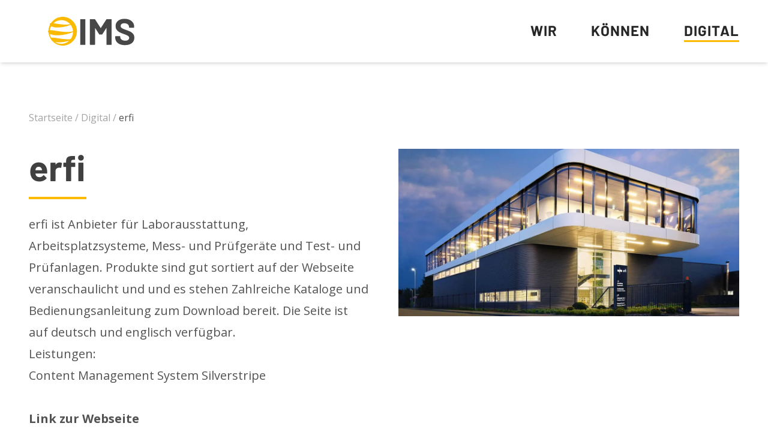

--- FILE ---
content_type: text/html; charset=utf-8
request_url: https://www.ims.de/usecase/erfi
body_size: 8384
content:
<!DOCTYPE html><html lang="de"><head><meta charSet="utf-8"/><meta name="viewport" content="width=device-width"/><title>erfi | IMS</title><meta name="description" content="erfi ist Anbieter für Laborausstattung, Arbeitsplatzsysteme, Mess- und Prüfgeräte und Test- und Prüfanlagen. Produkte sind gut sortiert auf der Webseite veranschaulicht und und es stehen Zahlreiche Kataloge und Bedienungsanleitung zum Download bereit. Die Seite ist auf deutsch und englisch verfügbar. Leistungen: Content Management System Silverstripe   Link zur Webseite www.erfi.de"/><link rel="canonical" href="https://www.ims.de/usecase/erfi"/><link rel="icon" href="https://www.ims.de/favicon.svg"/><link rel="mask-icon" href="https://www.ims.de/favicon.svg"/><link rel="preload" as="image" imageSrcSet="/_next/image?url=https%3A%2F%2Fadmin.ims.de%2Fsites%2Fdefault%2Ffiles%2F2023-02%2Ferfi-kachel.jpg&amp;w=640&amp;q=75 640w, /_next/image?url=https%3A%2F%2Fadmin.ims.de%2Fsites%2Fdefault%2Ffiles%2F2023-02%2Ferfi-kachel.jpg&amp;w=750&amp;q=75 750w, /_next/image?url=https%3A%2F%2Fadmin.ims.de%2Fsites%2Fdefault%2Ffiles%2F2023-02%2Ferfi-kachel.jpg&amp;w=828&amp;q=75 828w, /_next/image?url=https%3A%2F%2Fadmin.ims.de%2Fsites%2Fdefault%2Ffiles%2F2023-02%2Ferfi-kachel.jpg&amp;w=1080&amp;q=75 1080w, /_next/image?url=https%3A%2F%2Fadmin.ims.de%2Fsites%2Fdefault%2Ffiles%2F2023-02%2Ferfi-kachel.jpg&amp;w=1200&amp;q=75 1200w, /_next/image?url=https%3A%2F%2Fadmin.ims.de%2Fsites%2Fdefault%2Ffiles%2F2023-02%2Ferfi-kachel.jpg&amp;w=1920&amp;q=75 1920w, /_next/image?url=https%3A%2F%2Fadmin.ims.de%2Fsites%2Fdefault%2Ffiles%2F2023-02%2Ferfi-kachel.jpg&amp;w=2048&amp;q=75 2048w, /_next/image?url=https%3A%2F%2Fadmin.ims.de%2Fsites%2Fdefault%2Ffiles%2F2023-02%2Ferfi-kachel.jpg&amp;w=3840&amp;q=75 3840w" imageSizes="100vw" fetchpriority="high"/><meta name="next-head-count" content="8"/><link rel="preload" href="/_next/static/css/1aa84e6212438828.css" as="style" crossorigin=""/><link rel="stylesheet" href="/_next/static/css/1aa84e6212438828.css" crossorigin="" data-n-g=""/><link rel="preload" href="/_next/static/css/63a4d2dcc42fdebf.css" as="style" crossorigin=""/><link rel="stylesheet" href="/_next/static/css/63a4d2dcc42fdebf.css" crossorigin="" data-n-p=""/><noscript data-n-css=""></noscript><script defer="" crossorigin="" nomodule="" src="/_next/static/chunks/polyfills-c67a75d1b6f99dc8.js"></script><script src="/_next/static/chunks/webpack-9efb116dbf1654cc.js" defer="" crossorigin=""></script><script src="/_next/static/chunks/framework-0c7baedefba6b077.js" defer="" crossorigin=""></script><script src="/_next/static/chunks/main-c379b48138cf9870.js" defer="" crossorigin=""></script><script src="/_next/static/chunks/pages/_app-e9dc3cdca555754b.js" defer="" crossorigin=""></script><script src="/_next/static/chunks/587-0831c7d643664088.js" defer="" crossorigin=""></script><script src="/_next/static/chunks/713-b51a639798c84c6e.js" defer="" crossorigin=""></script><script src="/_next/static/chunks/pages/%5B...slug%5D-4a39be3b0691f5d6.js" defer="" crossorigin=""></script><script src="/_next/static/gEQKucpyZYDzW1-B8GTWj/_buildManifest.js" defer="" crossorigin=""></script><script src="/_next/static/gEQKucpyZYDzW1-B8GTWj/_ssgManifest.js" defer="" crossorigin=""></script><style id="__jsx-3915476262">:root{--font-barlow:'__Barlow_76d659', '__Barlow_Fallback_76d659';--font-open-sans:'__Open_Sans_d7237b', '__Open_Sans_Fallback_d7237b'}</style></head><body><div id="__next"><script src="https://ccm.ims.de/app.js?apiKey=e32b35416caaaf4e9d6146334c1bcfe1893b6ff9b0781527&amp;domain=d6fe31a" referrerPolicy="origin" class="jsx-3915476262"></script><div class="jsx-3915476262 __variable_d7237b font-textsans flex flex-col min-h-screen break-words scroll-smooth"><header class="sticky top-0 left-0 right-0 bottom-0 z-20 shadow-md bg-white"><div class="px-6 md:px-12 flex-wrap items-center justify-between py-4 lg:py-7 md:flex max-w-screen-2xl mx-auto"><a class="shrink w-auto" title="Home" href="/"><svg xmlns="http://www.w3.org/2000/svg" id="Ebene_2" data-name="Ebene 2" viewBox="0 0 220.85 73.7" class="h-8 text-yellow-400 lg:h-12 lg:w-52" alt="Home"><g id="Ebene_1-2" data-name="Ebene 1"><path fill="#fbba00" d="M37.57,0c-1.29,0-2.49,.07-3.64,.21C23.22,1.3,13.62,7.1,7.5,16.14c-1.95,.2-2.99,.93-3.11,2.19-.08,.87,.06,1.71,.41,2.51-2.11,4.38-3.32,9.07-3.59,13.93-.88,.52-1.13,1.24-1.18,1.8-.15,1.58,.31,3.05,1.35,4.38,.65,5.87,2.73,11.56,6.02,16.48,.38,1.51,1.41,2.85,3.09,3.99,5.91,6.66,13.91,10.9,22.6,12l.85,.1c1.26,.12,2.45,.18,3.63,.18,20.06,0,36.38-16.53,36.38-36.84S57.63,0,37.57,0M21.14,17.56c-2.71-.42-5.13-.8-7.26-1.07,5.54-5.12,12.62-7.93,20.15-7.94h.05c8.9,.01,16.89,3.99,22.37,10.28-10.32,2.63-24.71,.38-35.3-1.27m5.93,9.82c9.83-.37,20.71-2.84,30.69-6.93,3.62,4.78,5.86,10.69,6.13,17.1l-.18-.51c-12.57,3.65-30.61,.83-43.79-1.22-6.21-.97-11.34-1.77-14.78-1.77-.24,0-.47,0-.69,.01,.56-3.51,1.71-6.86,3.44-9.97,3.92,2.42,10.81,3.61,19.17,3.29M8.17,54.11c-1.89-3.27-3.16-6.88-3.74-10.61,9.96,5.88,34.85,5.57,59.49-4.51-.03,6.61-2.13,12.88-6.08,18.16-10.34,1.25-22.78-.69-32.8-2.25-6-.94-10.27-1.57-13.13-1.57-1.75,0-2.97,.24-3.74,.79m45.81,7.3c-5.45,4.97-12.54,7.77-19.95,7.78-5.84,0-11.49-1.74-16.32-4.94,9.29,2.06,23.01,1.03,36.27-2.84"></path><g><path fill="#474747" d="M82.62,71.42c-.22-.22-.33-.48-.33-.8V7.08c0-.31,.11-.58,.33-.8,.22-.22,.49-.33,.8-.33h11c.31,0,.58,.11,.8,.33,.22,.22,.33,.49,.33,.8v63.54c0,.32-.11,.58-.33,.8-.22,.22-.49,.33-.8,.33h-11c-.31,0-.58-.11-.8-.33"></path><path fill="#474747" d="M150.63,5.95h11c.31,0,.58,.11,.8,.33,.22,.22,.33,.49,.33,.8v63.54c0,.31-.11,.58-.33,.8-.22,.22-.49,.33-.8,.33h-11c-.31,0-.58-.11-.8-.33-.22-.22-.33-.49-.33-.8V29.17c0-.25-.06-.38-.19-.38s-.25,.09-.38,.28l-9.96,15.6c-.31,.5-.75,.75-1.32,.75h-5.55c-.56,0-1-.25-1.32-.75l-9.96-15.6c-.13-.19-.25-.27-.38-.24-.13,.03-.19,.17-.19,.42v41.36c0,.31-.11,.58-.33,.8-.22,.22-.49,.33-.8,.33h-11c-.31,0-.58-.11-.8-.33-.22-.22-.33-.49-.33-.8V7.08c0-.31,.11-.58,.33-.8s.49-.33,.8-.33h11c.56,0,1,.25,1.32,.75l14.1,21.9c.19,.38,.38,.38,.56,0l14.19-21.9c.31-.5,.75-.75,1.32-.75"></path><path fill="#474747" d="M183.63,70.11c-3.76-1.6-6.66-3.89-8.69-6.86-2.04-2.98-3.06-6.44-3.06-10.39v-2.07c0-.31,.11-.58,.33-.8,.22-.22,.49-.33,.8-.33h10.72c.31,0,.58,.11,.8,.33,.22,.22,.33,.49,.33,.8v1.41c0,2.51,1.16,4.62,3.48,6.34,2.32,1.72,5.45,2.58,9.4,2.58,3.32,0,5.8-.7,7.43-2.11,1.63-1.41,2.44-3.15,2.44-5.22,0-1.5-.5-2.77-1.5-3.81-1-1.03-2.37-1.94-4.09-2.73-1.73-.78-4.46-1.86-8.23-3.24-4.2-1.44-7.75-2.91-10.67-4.42-2.91-1.5-5.36-3.56-7.33-6.16s-2.96-5.81-2.96-9.64,.97-7.05,2.91-9.87c1.94-2.82,4.64-4.98,8.08-6.49,3.45-1.5,7.43-2.26,11.94-2.26,4.76,0,9.01,.85,12.74,2.54,3.73,1.69,6.64,4.06,8.74,7.1,2.1,3.04,3.15,6.56,3.15,10.58v1.41c0,.31-.11,.58-.33,.8-.22,.22-.49,.33-.8,.33h-10.81c-.31,0-.58-.11-.8-.33-.22-.22-.33-.49-.33-.8v-.75c0-2.63-1.08-4.87-3.24-6.72-2.16-1.85-5.12-2.77-8.88-2.77-2.95,0-5.25,.63-6.91,1.88-1.66,1.25-2.49,2.98-2.49,5.17,0,1.57,.49,2.88,1.46,3.95,.97,1.07,2.41,2.02,4.32,2.87,1.91,.85,4.87,1.99,8.88,3.43,4.45,1.63,7.94,3.07,10.48,4.32,2.54,1.25,4.83,3.12,6.86,5.59,2.04,2.48,3.06,5.69,3.06,9.63,0,5.89-2.16,10.54-6.49,13.96-4.32,3.42-10.18,5.12-17.58,5.12-5.01,0-9.4-.8-13.16-2.4"></path></g></g></svg></a><button class="absolute transition-all border border-none md:hidden right-4 top-4 hover:border-link z-20" title="Menu"><svg viewBox="0 0 24 24" fill="none" stroke="currentColor" stroke-width="2" stroke-linecap="round" stroke-linejoin="round" class="w-8 h-8"><path d="M3 12h18M3 6h18M3 18h18"></path></svg></button><div class="max-h-0 transition-all overflow-hidden md:max-h-screen"><nav class="h-screen flex flex-col justify-evenly md:block md:mt-0 md:h-auto"><ul class="flex flex-col md:items-center justify-center w-full pl-6 md:pl-0 space-y-12 md:pt-0 md:space-y-0 md:flex-row md:space-x-14"><li><a class="text-6xl font-barlow font-bold uppercase md:text-2xl md:tracking-wider md:border-b-[3px] flex transition-colors text-white md:text-neutral-800 border-b-transparent md:hover:border-b-yellow-400" href="/page/ueber-uns">Wir</a></li><li><a class="text-6xl font-barlow font-bold uppercase md:text-2xl md:tracking-wider md:border-b-[3px] flex transition-colors text-white md:text-neutral-800 border-b-transparent md:hover:border-b-yellow-400" href="/page/leistungen">Können</a></li><li><a class="text-6xl font-barlow font-bold uppercase md:text-2xl md:tracking-wider md:border-b-[3px] flex transition-colors text-white md:text-neutral-800 md:border-b-yellow-400" href="/page/use-cases-und-referenzen">Digital</a></li></ul><ul class="flex flex-col md:items-center justify-center w-full pl-6 md:pl-0 space-y-6 md:pt-0 md:space-y-0 md:flex-row md:space-x-14"><li class="md:hidden"><a class="text-2xl md:text-xl md:border-b-[3px] flex border-b-transparent transition-colors text-white md:text-inherit md:hover:text-yellow-400" href="tel:+4957228900500"><svg xmlns="http://www.w3.org/2000/svg" fill="none" viewBox="0 0 24 24" stroke-width="1.5" stroke="currentColor" class="w-8 h-8 mr-4"><path stroke-linecap="round" stroke-linejoin="round" d="M2.25 6.75c0 8.284 6.716 15 15 15h2.25a2.25 2.25 0 002.25-2.25v-1.372c0-.516-.351-.966-.852-1.091l-4.423-1.106c-.44-.11-.902.055-1.173.417l-.97 1.293c-.282.376-.769.542-1.21.38a12.035 12.035 0 01-7.143-7.143c-.162-.441.004-.928.38-1.21l1.293-.97c.363-.271.527-.734.417-1.173L6.963 3.102a1.125 1.125 0 00-1.091-.852H4.5A2.25 2.25 0 002.25 4.5v2.25z"></path></svg>05722 8900500</a></li><li class="md:hidden"><a class="text-2xl md:text-xl md:border-b-[3px] flex border-b-transparent transition-colors text-white md:text-inherit md:hover:text-yellow-400" href="mailto:business@ims.de"><svg xmlns="http://www.w3.org/2000/svg" fill="none" viewBox="0 0 24 24" stroke-width="1.5" stroke="currentColor" class="w-8 h-8 mr-4"><path stroke-linecap="round" stroke-linejoin="round" d="M21.75 6.75v10.5a2.25 2.25 0 01-2.25 2.25h-15a2.25 2.25 0 01-2.25-2.25V6.75m19.5 0A2.25 2.25 0 0019.5 4.5h-15a2.25 2.25 0 00-2.25 2.25m19.5 0v.243a2.25 2.25 0 01-1.07 1.916l-7.5 4.615a2.25 2.25 0 01-2.36 0L3.32 8.91a2.25 2.25 0 01-1.07-1.916V6.75"></path></svg>business@ims.de</a></li></ul></nav></div></div></header><main class="jsx-3915476262 overflow-hidden"><article><div class="max-w-screen-2xl mx-auto"><div class="max-w-screen-2xl mx-auto px-6 md:px-12 mt-20"><ul class="text-small breadcrumbs text-neutral-600 mb-5"><li class="inline-block text-neutral-400 "><a class="hover:text-yellow-400 inline-block" href="/">Startseite</a> / </li><li class="inline-block text-neutral-400 "><a class="hover:text-yellow-400 inline-block" href="/page/use-cases-und-referenzen">Digital</a> / </li><li class="inline-block"><span>erfi</span></li></ul></div><div class="mb-10"></div><div class=" px-6 md:px-12 grid grid-cols-1 lg:grid-cols-2 lg:gap-12"><div class="lg:order-last"><div class="h-56 md:h-96 mb-6 mt-6 md:mb-12 lg:mt-0 lg:mb-24 -mx-6 md:mx-0 overflow-hidden relative"><img alt="erfi" fetchpriority="high" decoding="async" data-nimg="fill" class="headerimg" style="position:absolute;height:100%;width:100%;left:0;top:0;right:0;bottom:0;object-fit:contain;object-position:top center;color:transparent" sizes="100vw" srcSet="/_next/image?url=https%3A%2F%2Fadmin.ims.de%2Fsites%2Fdefault%2Ffiles%2F2023-02%2Ferfi-kachel.jpg&amp;w=640&amp;q=75 640w, /_next/image?url=https%3A%2F%2Fadmin.ims.de%2Fsites%2Fdefault%2Ffiles%2F2023-02%2Ferfi-kachel.jpg&amp;w=750&amp;q=75 750w, /_next/image?url=https%3A%2F%2Fadmin.ims.de%2Fsites%2Fdefault%2Ffiles%2F2023-02%2Ferfi-kachel.jpg&amp;w=828&amp;q=75 828w, /_next/image?url=https%3A%2F%2Fadmin.ims.de%2Fsites%2Fdefault%2Ffiles%2F2023-02%2Ferfi-kachel.jpg&amp;w=1080&amp;q=75 1080w, /_next/image?url=https%3A%2F%2Fadmin.ims.de%2Fsites%2Fdefault%2Ffiles%2F2023-02%2Ferfi-kachel.jpg&amp;w=1200&amp;q=75 1200w, /_next/image?url=https%3A%2F%2Fadmin.ims.de%2Fsites%2Fdefault%2Ffiles%2F2023-02%2Ferfi-kachel.jpg&amp;w=1920&amp;q=75 1920w, /_next/image?url=https%3A%2F%2Fadmin.ims.de%2Fsites%2Fdefault%2Ffiles%2F2023-02%2Ferfi-kachel.jpg&amp;w=2048&amp;q=75 2048w, /_next/image?url=https%3A%2F%2Fadmin.ims.de%2Fsites%2Fdefault%2Ffiles%2F2023-02%2Ferfi-kachel.jpg&amp;w=3840&amp;q=75 3840w" src="/_next/image?url=https%3A%2F%2Fadmin.ims.de%2Fsites%2Fdefault%2Ffiles%2F2023-02%2Ferfi-kachel.jpg&amp;w=3840&amp;q=75"/></div></div><div><h1 class="font-barlow text-3xl lg:text-6xl text-neutral-700 font-bold">erfi</h1><div class="my-5 w-24 pt-1 bg-yellow-400"></div><div class="mt-6 prose lg:prose-xl leading-normal max-w-none font-textsans mb-12 md:mb-24 lg:mb-32"><p>erfi ist Anbieter für Laborausstattung, Arbeitsplatzsysteme, Mess- und Prüfgeräte und Test- und Prüfanlagen. Produkte sind gut sortiert auf der Webseite veranschaulicht und und es stehen Zahlreiche Kataloge und Bedienungsanleitung zum Download bereit. Die Seite ist auf deutsch und englisch verfügbar.</p>

<h3>Leistungen:</h3>

<ul><li>Content Management System Silverstripe</li>
</ul><p> </p>

<p><strong>Link zur Webseite</strong></p>

<p><a href="https://www.erfi.de" target="_blank">www.erfi.de</a></p></div></div></div></div><div class="max-w-screen-2xl mx-auto px-6 md:px-12 mb-12 md:mb-24 lg:mb-32 "><div class="react-photo-album react-photo-album--rows" style="display:flex;flex-wrap:nowrap;justify-content:space-between;flex-direction:column"></div></div></article><script type="module" src="https://chatbot.jaims.io/chatbot/widget/chatbot.es.js" class="jsx-3915476262"></script><style>.my-jaims-chatbot <!-- -->{<!-- -->--chatbot-bubble-size: 6.5em; --chatbot-bubble-top: auto; --chatbot-bubble-bottom: 1em; --chatbot-bubble-left: auto; --chatbot-bubble-right: 0.5em;<!-- -->}</style><jaims-chatbot-bubble class="my-jaims-chatbot" chatbot-id="7ced2c41-e25f-4a94-822f-a6866e7ab0b7" icon="https://www.ims.de/jaims-animation.svg" className="jsx-3915476262"></jaims-chatbot-bubble></main><div class="bg-yellow-400 text-white py-12 flex flex-col justify-center"><h3 class="font-barlow mb-6 text-3xl lg:text-5xl text-white font-bold text-center">Wir freuen uns auf Ihr Projekt!</h3><div class="flex justify-center md:text-xl lg:text-2xl"><div><a href="mailto:business@ims.de">business@ims.de</a></div><div class="mx-4 md:mx-8">|</div><div><a href="tel:+49057228900500">+49(0)5722 8900 500</a></div></div></div><footer class="bg-neutral-900 text-neutral-100 text-sm"><div class="max-w-screen-2xl mx-auto px-6 md:px-12  py-2 w-full flex flex-col lg:flex-row lg:justify-between items-center"><nav><ul><li class="inline px-2 lg:px-4"><a class="transition-colors hover:bg-black hover:underline" href="/page/datenschutz">Datenschutz</a></li><li class="inline px-2 lg:px-4"><a class="transition-colors hover:bg-black hover:underline" href="/page/impressum">Impressum</a></li><li class="inline px-2 lg:px-4"><a class="transition-colors hover:bg-black hover:underline" href="/page/hilfe">Hilfe</a></li><li class="inline px-2 lg:px-4"><a class="transition-colors hover:bg-black hover:underline" href="/page/cookies">Cookies</a></li></ul></nav><div class="flex flex-col lg:flex-row mt-4 lg:mt-0 items-center lg:divide-x lg:divide-white lg:divide-solid"><span class="inline-block px-2">Internet Marketing Services GmbH</span><span class="inline-block px-2">Nordstraße 17</span><span class="inline-block px-2">31675 Bückeburg</span></div></div></footer><nav class="fixed bottom-[30dvh] right-0 z-20"><ul class="flex flex-col items-end w-auto"><li class="scale-x-0 mb-2 transition transform origin-right"><a class="bg-yellow-400 h-12 w-12 hover:w-48 text-white shadow-md duration-300 flex justify-items-center items-center overflow-hidden" href="tel:057228900500"><div class="whitespace-nowrap"><svg xmlns="http://www.w3.org/2000/svg" viewBox="0 0 24 24" fill="currentColor" aria-hidden="true" class="w-12 h-12 p-2 inline-block"><path fill-rule="evenodd" d="M1.5 4.5a3 3 0 013-3h1.372c.86 0 1.61.586 1.819 1.42l1.105 4.423a1.875 1.875 0 01-.694 1.955l-1.293.97c-.135.101-.164.249-.126.352a11.285 11.285 0 006.697 6.697c.103.038.25.009.352-.126l.97-1.293a1.875 1.875 0 011.955-.694l4.423 1.105c.834.209 1.42.959 1.42 1.82V19.5a3 3 0 01-3 3h-2.25C8.552 22.5 1.5 15.448 1.5 6.75V4.5z" clip-rule="evenodd"></path></svg><span class="pr-4 text-sm">+49 5722 8900500</span></div></a></li><li class="scale-x-0 mb-2 transition transform origin-right"><a class="bg-yellow-400 h-12 w-12 hover:w-48 text-white shadow-md duration-300 flex justify-items-center items-center overflow-hidden" href="mailto:business@ims.de"><div class="whitespace-nowrap"><svg xmlns="http://www.w3.org/2000/svg" fill="none" viewBox="0 0 24 24" stroke-width="1.5" stroke="currentColor" aria-hidden="true" class="w-12 h-12 p-2 inline-block"><path stroke-linecap="round" stroke-linejoin="round" d="M21.75 6.75v10.5a2.25 2.25 0 01-2.25 2.25h-15a2.25 2.25 0 01-2.25-2.25V6.75m19.5 0A2.25 2.25 0 0019.5 4.5h-15a2.25 2.25 0 00-2.25 2.25m19.5 0v.243a2.25 2.25 0 01-1.07 1.916l-7.5 4.615a2.25 2.25 0 01-2.36 0L3.32 8.91a2.25 2.25 0 01-1.07-1.916V6.75"></path></svg><span class="pr-4 text-sm">business@ims.de</span></div></a></li><li class="scale-x-0 mb-2 transition transform origin-right"><a target="_blank" class="bg-yellow-400 h-12 w-12 hover:w-48 text-white shadow-md duration-300 flex justify-items-center items-center overflow-hidden" href="https://de.linkedin.com/company/internet-marketing-services-gmbh"><div class="whitespace-nowrap"><svg xmlns="http://www.w3.org/2000/svg" class="w-12 h-12 p-2 inline-block" viewBox="0 0 448 512"><path fill="#ffffff" d="M416 32H31.9C14.3 32 0 46.5 0 64.3v383.4C0 465.5 14.3 480 31.9 480H416c17.6 0 32-14.5 32-32.3V64.3c0-17.8-14.4-32.3-32-32.3zM135.4 416H69V202.2h66.5V416zm-33.2-243c-21.3 0-38.5-17.3-38.5-38.5S80.9 96 102.2 96c21.2 0 38.5 17.3 38.5 38.5 0 21.3-17.2 38.5-38.5 38.5zm282.1 243h-66.4V312c0-24.8-.5-56.7-34.5-56.7-34.6 0-39.9 27-39.9 54.9V416h-66.4V202.2h63.7v29.2h.9c8.9-16.8 30.6-34.5 62.9-34.5 67.2 0 79.7 44.3 79.7 101.9V416z"></path></svg><span class="pr-4 text-sm">zum LinkedIn Profil</span></div></a></li><li><a title="zum Seitenanfang" href="/usecase/erfi#top"><svg xmlns="http://www.w3.org/2000/svg" viewBox="0 0 24 24" fill="currentColor" aria-hidden="true" class="scale-x-0 mb-2 p-2 w-12 h-12 bg-neutral-700 text-white shadow-md transition transform origin-right"><path fill-rule="evenodd" d="M11.47 7.72a.75.75 0 011.06 0l7.5 7.5a.75.75 0 11-1.06 1.06L12 9.31l-6.97 6.97a.75.75 0 01-1.06-1.06l7.5-7.5z" clip-rule="evenodd"></path></svg></a></li></ul></nav></div></div><script id="__NEXT_DATA__" type="application/json" crossorigin="">{"props":{"pageProps":{"menus":{"main":[{"type":"menu_link_content--menu_link_content","id":"menu_link_content:d8760f05-d6e4-418e-a10c-900a6a4a34f3","description":"Team","title":"Wir","url":"/page/ueber-uns"},{"type":"menu_link_content--menu_link_content","id":"menu_link_content:cc21c785-5b7c-4752-af88-022a36e7c9b6","description":null,"title":"Können","url":"/page/leistungen"},{"type":"menu_link_content--menu_link_content","id":"menu_link_content:4ecc9e1a-ac97-4eeb-9391-092295031147","description":"Referenzen","title":"Digital","url":"/page/use-cases-und-referenzen"}],"serviceMenu":[{"type":"menu_link_content--menu_link_content","id":"menu_link_content:f15414d3-6696-45c9-8279-11fa010d48bd","description":null,"title":"Datenschutz","url":"/page/datenschutz"},{"type":"menu_link_content--menu_link_content","id":"menu_link_content:d9de3ce0-b9f8-481b-a113-e615177845dd","description":null,"title":"Impressum","url":"/page/impressum"},{"type":"menu_link_content--menu_link_content","id":"menu_link_content:0be07848-a696-4788-8df7-1ebfbbea94a5","description":null,"title":"Hilfe","url":"/page/hilfe"},{"type":"menu_link_content--menu_link_content","id":"menu_link_content:42bb8de2-43e9-4ffd-b07d-8e28e81aa02b","description":null,"title":"Cookies","url":"/page/cookies"}],"quicklinks":[{"type":"menu_link_content--menu_link_content","id":"menu_link_content:1fcd1f07-1983-4887-825a-d415158c88f8","description":null,"title":"Usecases","url":"/page/leistungen"}]},"contact":{"type":"block_content--basic","id":"2358174b-cf00-4368-9561-dd2f5e577bb1","info":"Was ist Ihre Herausforderung an uns?","body":{"value":"\u003cp\u003eHier kurzer, marketing-tauglicher Satz, der maximal 1-2 Zeilen lang sein sollte. tel und mail stehen fest im Template.\u003c/p\u003e\r\n","format":"basic_html","processed":"\u003cp\u003eHier kurzer, marketing-tauglicher Satz, der maximal 1-2 Zeilen lang sein sollte. tel und mail stehen fest im Template.\u003c/p\u003e","summary":""},"links":{"self":{"href":"http://admin.ims.de/jsonapi/block_content/basic/2358174b-cf00-4368-9561-dd2f5e577bb1?resourceVersion=id%3A3"}}},"blocks":{},"resource":{"type":"node--usecase","id":"043f024e-471d-4930-97e6-f354f5394e22","status":true,"title":"erfi","metatag":[{"tag":"meta","attributes":{"name":"title","content":"erfi | IMS"}},{"tag":"meta","attributes":{"name":"description","content":"erfi ist Anbieter für Laborausstattung, Arbeitsplatzsysteme, Mess- und Prüfgeräte und Test- und Prüfanlagen. Produkte sind gut sortiert auf der Webseite veranschaulicht und und es stehen Zahlreiche Kataloge und Bedienungsanleitung zum Download bereit. Die Seite ist auf deutsch und englisch verfügbar. Leistungen: Content Management System Silverstripe   Link zur Webseite www.erfi.de"}},{"tag":"link","attributes":{"rel":"canonical","href":"https://www.ims.de/usecase/erfi"}}],"body":{"value":"\u003cp\u003eerfi ist Anbieter für Laborausstattung, Arbeitsplatzsysteme, Mess- und Prüfgeräte und Test- und Prüfanlagen. Produkte sind gut sortiert auf der Webseite veranschaulicht und und es stehen Zahlreiche Kataloge und Bedienungsanleitung zum Download bereit. Die Seite ist auf deutsch und englisch verfügbar.\u003c/p\u003e\r\n\r\n\u003ch3\u003eLeistungen:\u003c/h3\u003e\r\n\r\n\u003cul\u003e\r\n\t\u003cli\u003eContent Management System Silverstripe\u003c/li\u003e\r\n\u003c/ul\u003e\r\n\r\n\u003cp\u003e\u0026nbsp;\u003c/p\u003e\r\n\r\n\u003cp\u003e\u003cstrong\u003eLink zur Webseite\u003c/strong\u003e\u003c/p\u003e\r\n\r\n\u003cp\u003e\u003ca href=\"https://www.erfi.de\"\u003ewww.erfi.de\u003c/a\u003e\u003c/p\u003e\r\n","format":"basic_html","processed":"\u003cp\u003eerfi ist Anbieter für Laborausstattung, Arbeitsplatzsysteme, Mess- und Prüfgeräte und Test- und Prüfanlagen. Produkte sind gut sortiert auf der Webseite veranschaulicht und und es stehen Zahlreiche Kataloge und Bedienungsanleitung zum Download bereit. Die Seite ist auf deutsch und englisch verfügbar.\u003c/p\u003e\n\n\u003ch3\u003eLeistungen:\u003c/h3\u003e\n\n\u003cul\u003e\u003cli\u003eContent Management System Silverstripe\u003c/li\u003e\n\u003c/ul\u003e\u003cp\u003e \u003c/p\u003e\n\n\u003cp\u003e\u003cstrong\u003eLink zur Webseite\u003c/strong\u003e\u003c/p\u003e\n\n\u003cp\u003e\u003ca href=\"https://www.erfi.de\"\u003ewww.erfi.de\u003c/a\u003e\u003c/p\u003e","summary":""},"field_breadcrumb":null,"links":{"self":{"href":"http://admin.ims.de/jsonapi/node/usecase/043f024e-471d-4930-97e6-f354f5394e22?resourceVersion=id%3A170"}},"field_additional_content":[{"type":"paragraph--gallery","id":"56bab515-bc31-4f46-a921-c61e4474c3c6","drupal_internal__id":165,"drupal_internal__revision_id":490,"langcode":"de","status":true,"created":"2023-02-10T11:01:25+00:00","parent_id":"60","parent_type":"node","parent_field_name":"field_additional_content","behavior_settings":[],"default_langcode":true,"revision_translation_affected":true,"links":{"self":{"href":"http://admin.ims.de/jsonapi/paragraph/gallery/56bab515-bc31-4f46-a921-c61e4474c3c6?resourceVersion=id%3A490"}},"resourceIdObjMeta":{"target_revision_id":490,"drupal_internal__target_id":165},"paragraph_type":{"type":"paragraphs_type--paragraphs_type","id":"7b3e7c11-ba40-4a5c-987e-29622b5d66aa","resourceIdObjMeta":{"drupal_internal__target_id":"gallery"}},"field_media_items":[{"type":"media--image","id":"ca8f04dc-fa27-4470-804e-fa34598433f7","drupal_internal__mid":160,"drupal_internal__vid":211,"langcode":"de","revision_created":"2023-02-10T11:02:26+00:00","revision_log_message":null,"status":true,"name":"erfi-referenz-screenshot-1.jpg","created":"2023-02-10T11:01:41+00:00","changed":"2023-02-10T11:01:41+00:00","default_langcode":true,"revision_translation_affected":true,"metatag":[{"tag":"meta","attributes":{"name":"title","content":"| IMS"}},{"tag":"link","attributes":{"rel":"canonical","href":"http://admin.ims.de/jsonapi/node/usecase/043f024e-471d-4930-97e6-f354f5394e22"}}],"path":{"alias":null,"pid":null,"langcode":"de"},"links":{"self":{"href":"http://admin.ims.de/jsonapi/media/image/ca8f04dc-fa27-4470-804e-fa34598433f7?resourceVersion=id%3A211"}},"resourceIdObjMeta":{"drupal_internal__target_id":160},"bundle":{"type":"media_type--media_type","id":"816b407a-d526-4d64-9082-2a919304c82d","resourceIdObjMeta":{"drupal_internal__target_id":"image"}},"revision_user":null,"uid":{"type":"user--user","id":"2c8e8808-3019-4662-8fcd-1ea72b310909","resourceIdObjMeta":{"drupal_internal__target_id":1}},"thumbnail":{"type":"file--file","id":"1a0ff5af-ed44-4b41-9666-e2d1bc6e228a","drupal_internal__fid":250,"langcode":"de","filename":"erfi-referenz-screenshot-1.jpg","uri":{"value":"public://2023-02/erfi-referenz-screenshot-1.jpg","url":"/sites/default/files/2023-02/erfi-referenz-screenshot-1.jpg"},"filemime":"image/jpeg","filesize":172757,"status":true,"created":"2023-02-10T11:01:41+00:00","changed":"2023-02-10T11:02:26+00:00","links":{"self":{"href":"http://admin.ims.de/jsonapi/file/file/1a0ff5af-ed44-4b41-9666-e2d1bc6e228a"}},"resourceIdObjMeta":{"alt":"Screenshot der erfi Webseite","title":null,"width":1400,"height":915,"drupal_internal__target_id":250},"uid":{"type":"user--user","id":"2c8e8808-3019-4662-8fcd-1ea72b310909","resourceIdObjMeta":{"drupal_internal__target_id":1}},"relationshipNames":["uid"]},"field_media_image":{"type":"file--file","id":"1a0ff5af-ed44-4b41-9666-e2d1bc6e228a","drupal_internal__fid":250,"langcode":"de","filename":"erfi-referenz-screenshot-1.jpg","uri":{"value":"public://2023-02/erfi-referenz-screenshot-1.jpg","url":"/sites/default/files/2023-02/erfi-referenz-screenshot-1.jpg"},"filemime":"image/jpeg","filesize":172757,"status":true,"created":"2023-02-10T11:01:41+00:00","changed":"2023-02-10T11:02:26+00:00","links":{"self":{"href":"http://admin.ims.de/jsonapi/file/file/1a0ff5af-ed44-4b41-9666-e2d1bc6e228a"}},"resourceIdObjMeta":{"alt":"Screenshot der erfi Webseite","title":"","width":1400,"height":915,"drupal_internal__target_id":250},"uid":{"type":"user--user","id":"2c8e8808-3019-4662-8fcd-1ea72b310909","resourceIdObjMeta":{"drupal_internal__target_id":1}},"relationshipNames":["uid"]},"field_tags":[{"type":"taxonomy_term--tags","id":"b1a1f1ec-264c-4a74-8a78-ee58671c5799","resourceIdObjMeta":{"drupal_internal__target_id":46}},{"type":"taxonomy_term--tags","id":"8d9b9d67-578b-42c8-a69b-edfa67914d75","resourceIdObjMeta":{"drupal_internal__target_id":13}},{"type":"taxonomy_term--tags","id":"d4eabd7d-3f0d-464b-ac6b-5580fc73d3d3","resourceIdObjMeta":{"drupal_internal__target_id":2}}],"relationshipNames":["bundle","revision_user","uid","thumbnail","field_media_image","field_tags"]},{"type":"media--image","id":"ee4f87d4-2de5-4d38-bd6b-434396a3b509","drupal_internal__mid":161,"drupal_internal__vid":212,"langcode":"de","revision_created":"2023-02-10T11:02:26+00:00","revision_log_message":null,"status":true,"name":"erfi-referenz-screenshot-2.jpg","created":"2023-02-10T11:01:41+00:00","changed":"2023-02-10T11:01:41+00:00","default_langcode":true,"revision_translation_affected":true,"metatag":[{"tag":"meta","attributes":{"name":"title","content":"| IMS"}},{"tag":"link","attributes":{"rel":"canonical","href":"http://admin.ims.de/jsonapi/node/usecase/043f024e-471d-4930-97e6-f354f5394e22"}}],"path":{"alias":null,"pid":null,"langcode":"de"},"links":{"self":{"href":"http://admin.ims.de/jsonapi/media/image/ee4f87d4-2de5-4d38-bd6b-434396a3b509?resourceVersion=id%3A212"}},"resourceIdObjMeta":{"drupal_internal__target_id":161},"bundle":{"type":"media_type--media_type","id":"816b407a-d526-4d64-9082-2a919304c82d","resourceIdObjMeta":{"drupal_internal__target_id":"image"}},"revision_user":null,"uid":{"type":"user--user","id":"2c8e8808-3019-4662-8fcd-1ea72b310909","resourceIdObjMeta":{"drupal_internal__target_id":1}},"thumbnail":{"type":"file--file","id":"4a7bfd7d-1c6b-40a7-954f-f684119e8408","drupal_internal__fid":251,"langcode":"de","filename":"erfi-referenz-screenshot-2.jpg","uri":{"value":"public://2023-02/erfi-referenz-screenshot-2.jpg","url":"/sites/default/files/2023-02/erfi-referenz-screenshot-2.jpg"},"filemime":"image/jpeg","filesize":153289,"status":true,"created":"2023-02-10T11:01:41+00:00","changed":"2023-02-10T11:02:26+00:00","links":{"self":{"href":"http://admin.ims.de/jsonapi/file/file/4a7bfd7d-1c6b-40a7-954f-f684119e8408"}},"resourceIdObjMeta":{"alt":"Screenshot der erfi Webseite","title":null,"width":1400,"height":914,"drupal_internal__target_id":251},"uid":{"type":"user--user","id":"2c8e8808-3019-4662-8fcd-1ea72b310909","resourceIdObjMeta":{"drupal_internal__target_id":1}},"relationshipNames":["uid"]},"field_media_image":{"type":"file--file","id":"4a7bfd7d-1c6b-40a7-954f-f684119e8408","drupal_internal__fid":251,"langcode":"de","filename":"erfi-referenz-screenshot-2.jpg","uri":{"value":"public://2023-02/erfi-referenz-screenshot-2.jpg","url":"/sites/default/files/2023-02/erfi-referenz-screenshot-2.jpg"},"filemime":"image/jpeg","filesize":153289,"status":true,"created":"2023-02-10T11:01:41+00:00","changed":"2023-02-10T11:02:26+00:00","links":{"self":{"href":"http://admin.ims.de/jsonapi/file/file/4a7bfd7d-1c6b-40a7-954f-f684119e8408"}},"resourceIdObjMeta":{"alt":"Screenshot der erfi Webseite","title":"","width":1400,"height":914,"drupal_internal__target_id":251},"uid":{"type":"user--user","id":"2c8e8808-3019-4662-8fcd-1ea72b310909","resourceIdObjMeta":{"drupal_internal__target_id":1}},"relationshipNames":["uid"]},"field_tags":[{"type":"taxonomy_term--tags","id":"b1a1f1ec-264c-4a74-8a78-ee58671c5799","resourceIdObjMeta":{"drupal_internal__target_id":46}},{"type":"taxonomy_term--tags","id":"8d9b9d67-578b-42c8-a69b-edfa67914d75","resourceIdObjMeta":{"drupal_internal__target_id":13}},{"type":"taxonomy_term--tags","id":"d4eabd7d-3f0d-464b-ac6b-5580fc73d3d3","resourceIdObjMeta":{"drupal_internal__target_id":2}}],"relationshipNames":["bundle","revision_user","uid","thumbnail","field_media_image","field_tags"]},{"type":"media--image","id":"efb9410d-3aa6-47e8-b471-d02889e06621","drupal_internal__mid":162,"drupal_internal__vid":213,"langcode":"de","revision_created":"2023-02-10T11:02:26+00:00","revision_log_message":null,"status":true,"name":"erfi-referenz-screenshot-3.jpg","created":"2023-02-10T11:01:41+00:00","changed":"2023-02-10T11:01:41+00:00","default_langcode":true,"revision_translation_affected":true,"metatag":[{"tag":"meta","attributes":{"name":"title","content":"| IMS"}},{"tag":"link","attributes":{"rel":"canonical","href":"http://admin.ims.de/jsonapi/node/usecase/043f024e-471d-4930-97e6-f354f5394e22"}}],"path":{"alias":null,"pid":null,"langcode":"de"},"links":{"self":{"href":"http://admin.ims.de/jsonapi/media/image/efb9410d-3aa6-47e8-b471-d02889e06621?resourceVersion=id%3A213"}},"resourceIdObjMeta":{"drupal_internal__target_id":162},"bundle":{"type":"media_type--media_type","id":"816b407a-d526-4d64-9082-2a919304c82d","resourceIdObjMeta":{"drupal_internal__target_id":"image"}},"revision_user":null,"uid":{"type":"user--user","id":"2c8e8808-3019-4662-8fcd-1ea72b310909","resourceIdObjMeta":{"drupal_internal__target_id":1}},"thumbnail":{"type":"file--file","id":"972006af-3d9d-4f72-9ae4-d731102609bb","drupal_internal__fid":252,"langcode":"de","filename":"erfi-referenz-screenshot-3.jpg","uri":{"value":"public://2023-02/erfi-referenz-screenshot-3.jpg","url":"/sites/default/files/2023-02/erfi-referenz-screenshot-3.jpg"},"filemime":"image/jpeg","filesize":134121,"status":true,"created":"2023-02-10T11:01:41+00:00","changed":"2023-02-10T11:02:26+00:00","links":{"self":{"href":"http://admin.ims.de/jsonapi/file/file/972006af-3d9d-4f72-9ae4-d731102609bb"}},"resourceIdObjMeta":{"alt":"Screenshot der erfi Webseite","title":null,"width":1400,"height":914,"drupal_internal__target_id":252},"uid":{"type":"user--user","id":"2c8e8808-3019-4662-8fcd-1ea72b310909","resourceIdObjMeta":{"drupal_internal__target_id":1}},"relationshipNames":["uid"]},"field_media_image":{"type":"file--file","id":"972006af-3d9d-4f72-9ae4-d731102609bb","drupal_internal__fid":252,"langcode":"de","filename":"erfi-referenz-screenshot-3.jpg","uri":{"value":"public://2023-02/erfi-referenz-screenshot-3.jpg","url":"/sites/default/files/2023-02/erfi-referenz-screenshot-3.jpg"},"filemime":"image/jpeg","filesize":134121,"status":true,"created":"2023-02-10T11:01:41+00:00","changed":"2023-02-10T11:02:26+00:00","links":{"self":{"href":"http://admin.ims.de/jsonapi/file/file/972006af-3d9d-4f72-9ae4-d731102609bb"}},"resourceIdObjMeta":{"alt":"Screenshot der erfi Webseite","title":"","width":1400,"height":914,"drupal_internal__target_id":252},"uid":{"type":"user--user","id":"2c8e8808-3019-4662-8fcd-1ea72b310909","resourceIdObjMeta":{"drupal_internal__target_id":1}},"relationshipNames":["uid"]},"field_tags":[{"type":"taxonomy_term--tags","id":"b1a1f1ec-264c-4a74-8a78-ee58671c5799","resourceIdObjMeta":{"drupal_internal__target_id":46}},{"type":"taxonomy_term--tags","id":"8d9b9d67-578b-42c8-a69b-edfa67914d75","resourceIdObjMeta":{"drupal_internal__target_id":13}},{"type":"taxonomy_term--tags","id":"d4eabd7d-3f0d-464b-ac6b-5580fc73d3d3","resourceIdObjMeta":{"drupal_internal__target_id":2}}],"relationshipNames":["bundle","revision_user","uid","thumbnail","field_media_image","field_tags"]},{"type":"media--image","id":"75406b8c-d425-4422-9bb8-2664a735aaa4","drupal_internal__mid":163,"drupal_internal__vid":214,"langcode":"de","revision_created":"2023-02-10T11:02:26+00:00","revision_log_message":null,"status":true,"name":"erfi-referenz-screenshot-mobil.jpg","created":"2023-02-10T11:01:41+00:00","changed":"2023-02-10T11:01:41+00:00","default_langcode":true,"revision_translation_affected":true,"metatag":[{"tag":"meta","attributes":{"name":"title","content":"| IMS"}},{"tag":"link","attributes":{"rel":"canonical","href":"http://admin.ims.de/jsonapi/node/usecase/043f024e-471d-4930-97e6-f354f5394e22"}}],"path":{"alias":null,"pid":null,"langcode":"de"},"links":{"self":{"href":"http://admin.ims.de/jsonapi/media/image/75406b8c-d425-4422-9bb8-2664a735aaa4?resourceVersion=id%3A214"}},"resourceIdObjMeta":{"drupal_internal__target_id":163},"bundle":{"type":"media_type--media_type","id":"816b407a-d526-4d64-9082-2a919304c82d","resourceIdObjMeta":{"drupal_internal__target_id":"image"}},"revision_user":null,"uid":{"type":"user--user","id":"2c8e8808-3019-4662-8fcd-1ea72b310909","resourceIdObjMeta":{"drupal_internal__target_id":1}},"thumbnail":{"type":"file--file","id":"ef2b0c2b-6be2-4a0a-a327-40a8f4ada515","drupal_internal__fid":253,"langcode":"de","filename":"erfi-referenz-screenshot-mobil.jpg","uri":{"value":"public://2023-02/erfi-referenz-screenshot-mobil.jpg","url":"/sites/default/files/2023-02/erfi-referenz-screenshot-mobil.jpg"},"filemime":"image/jpeg","filesize":130521,"status":true,"created":"2023-02-10T11:01:41+00:00","changed":"2023-02-10T11:02:26+00:00","links":{"self":{"href":"http://admin.ims.de/jsonapi/file/file/ef2b0c2b-6be2-4a0a-a327-40a8f4ada515"}},"resourceIdObjMeta":{"alt":"Screenshot der erfi Webseite auf Smartphones","title":null,"width":903,"height":930,"drupal_internal__target_id":253},"uid":{"type":"user--user","id":"2c8e8808-3019-4662-8fcd-1ea72b310909","resourceIdObjMeta":{"drupal_internal__target_id":1}},"relationshipNames":["uid"]},"field_media_image":{"type":"file--file","id":"ef2b0c2b-6be2-4a0a-a327-40a8f4ada515","drupal_internal__fid":253,"langcode":"de","filename":"erfi-referenz-screenshot-mobil.jpg","uri":{"value":"public://2023-02/erfi-referenz-screenshot-mobil.jpg","url":"/sites/default/files/2023-02/erfi-referenz-screenshot-mobil.jpg"},"filemime":"image/jpeg","filesize":130521,"status":true,"created":"2023-02-10T11:01:41+00:00","changed":"2023-02-10T11:02:26+00:00","links":{"self":{"href":"http://admin.ims.de/jsonapi/file/file/ef2b0c2b-6be2-4a0a-a327-40a8f4ada515"}},"resourceIdObjMeta":{"alt":"Screenshot der erfi Webseite auf Smartphones","title":"","width":903,"height":930,"drupal_internal__target_id":253},"uid":{"type":"user--user","id":"2c8e8808-3019-4662-8fcd-1ea72b310909","resourceIdObjMeta":{"drupal_internal__target_id":1}},"relationshipNames":["uid"]},"field_tags":[{"type":"taxonomy_term--tags","id":"b1a1f1ec-264c-4a74-8a78-ee58671c5799","resourceIdObjMeta":{"drupal_internal__target_id":46}},{"type":"taxonomy_term--tags","id":"8d9b9d67-578b-42c8-a69b-edfa67914d75","resourceIdObjMeta":{"drupal_internal__target_id":13}},{"type":"taxonomy_term--tags","id":"d4eabd7d-3f0d-464b-ac6b-5580fc73d3d3","resourceIdObjMeta":{"drupal_internal__target_id":2}}],"relationshipNames":["bundle","revision_user","uid","thumbnail","field_media_image","field_tags"]}],"relationshipNames":["paragraph_type","field_media_items"]}],"field_header":null,"field_hero":{"type":"media--image","id":"e97ec318-4898-4e5a-8f34-24fada18923f","drupal_internal__mid":159,"drupal_internal__vid":210,"langcode":"de","revision_created":"2023-02-10T10:59:51+00:00","revision_log_message":null,"status":true,"name":"erfi-kachel.jpg","created":"2023-02-10T10:59:33+00:00","changed":"2023-02-10T10:59:33+00:00","default_langcode":true,"revision_translation_affected":true,"metatag":[{"tag":"meta","attributes":{"name":"title","content":"| IMS"}},{"tag":"link","attributes":{"rel":"canonical","href":"http://admin.ims.de/jsonapi/node/usecase/043f024e-471d-4930-97e6-f354f5394e22"}}],"path":{"alias":null,"pid":null,"langcode":"de"},"links":{"self":{"href":"http://admin.ims.de/jsonapi/media/image/e97ec318-4898-4e5a-8f34-24fada18923f?resourceVersion=id%3A210"}},"resourceIdObjMeta":{"drupal_internal__target_id":159},"bundle":{"type":"media_type--media_type","id":"816b407a-d526-4d64-9082-2a919304c82d","resourceIdObjMeta":{"drupal_internal__target_id":"image"}},"revision_user":null,"uid":{"type":"user--user","id":"2c8e8808-3019-4662-8fcd-1ea72b310909","resourceIdObjMeta":{"drupal_internal__target_id":1}},"thumbnail":{"type":"file--file","id":"2eba4533-df85-4fb4-a4ea-e27b5cf9deab","drupal_internal__fid":249,"langcode":"de","filename":"erfi-kachel.jpg","uri":{"value":"public://2023-02/erfi-kachel.jpg","url":"/sites/default/files/2023-02/erfi-kachel.jpg"},"filemime":"image/jpeg","filesize":142885,"status":true,"created":"2023-02-10T10:59:33+00:00","changed":"2023-02-10T10:59:51+00:00","links":{"self":{"href":"http://admin.ims.de/jsonapi/file/file/2eba4533-df85-4fb4-a4ea-e27b5cf9deab"}},"resourceIdObjMeta":{"alt":"Erfi","title":null,"width":1200,"height":590,"drupal_internal__target_id":249},"uid":{"type":"user--user","id":"2c8e8808-3019-4662-8fcd-1ea72b310909","resourceIdObjMeta":{"drupal_internal__target_id":1}},"relationshipNames":["uid"]},"field_media_image":{"type":"file--file","id":"2eba4533-df85-4fb4-a4ea-e27b5cf9deab","drupal_internal__fid":249,"langcode":"de","filename":"erfi-kachel.jpg","uri":{"value":"public://2023-02/erfi-kachel.jpg","url":"/sites/default/files/2023-02/erfi-kachel.jpg"},"filemime":"image/jpeg","filesize":142885,"status":true,"created":"2023-02-10T10:59:33+00:00","changed":"2023-02-10T10:59:51+00:00","links":{"self":{"href":"http://admin.ims.de/jsonapi/file/file/2eba4533-df85-4fb4-a4ea-e27b5cf9deab"}},"resourceIdObjMeta":{"alt":"Erfi","title":"","width":1200,"height":590,"drupal_internal__target_id":249},"uid":{"type":"user--user","id":"2c8e8808-3019-4662-8fcd-1ea72b310909","resourceIdObjMeta":{"drupal_internal__target_id":1}},"relationshipNames":["uid"]},"field_tags":[{"type":"taxonomy_term--tags","id":"b1a1f1ec-264c-4a74-8a78-ee58671c5799","resourceIdObjMeta":{"drupal_internal__target_id":46}},{"type":"taxonomy_term--tags","id":"e249194b-d7d6-4d18-94a4-2a6e4a57113e","resourceIdObjMeta":{"drupal_internal__target_id":64}},{"type":"taxonomy_term--tags","id":"8d9b9d67-578b-42c8-a69b-edfa67914d75","resourceIdObjMeta":{"drupal_internal__target_id":13}}],"relationshipNames":["bundle","revision_user","uid","thumbnail","field_media_image","field_tags"]},"relationshipNames":["field_additional_content","field_header","field_hero"],"breadcrumbs":[{"title":"Startseite","path":"/"},{"title":"Digital","path":"/page/use-cases-und-referenzen"},{"title":"erfi"}]}},"__N_SSG":true},"page":"/[...slug]","query":{"slug":["usecase","erfi"]},"buildId":"gEQKucpyZYDzW1-B8GTWj","isFallback":false,"gsp":true,"scriptLoader":[]}</script></body></html>

--- FILE ---
content_type: application/javascript; charset=UTF-8
request_url: https://www.ims.de/_next/static/chunks/pages/%5B...slug%5D-4a39be3b0691f5d6.js
body_size: 2807
content:
(self.webpackChunk_N_E=self.webpackChunk_N_E||[]).push([[330],{881:function(e,l,t){(window.__NEXT_P=window.__NEXT_P||[]).push(["/[...slug]",function(){return t(5429)}])},5429:function(e,l,t){"use strict";t.r(l),t.d(l,{__N_SSG:function(){return p},default:function(){return NodePage}});var d=t(5893),a=t(7294),i=t(411),s=t(8990);function NodeArticle(e){var l,t,a,i;let{node:n,...r}=e;return(0,d.jsxs)("article",{...r,children:[(0,d.jsx)("h1",{className:"font-barlow mb-4 text-6xl font-black leading-tight",children:n.title}),(0,d.jsxs)("div",{className:"mb-4 text-gray-600",children:[(null===(l=n.uid)||void 0===l?void 0:l.display_name)?(0,d.jsxs)("span",{children:["Posted by"," ",(0,d.jsx)("span",{className:"font-semibold",children:null===(t=n.uid)||void 0===t?void 0:t.display_name})]}):null,(0,d.jsxs)("span",{children:[" - ",(0,s.p6)(n.created)]})]}),(null===(a=n.body)||void 0===a?void 0:a.processed)&&(0,d.jsx)("div",{dangerouslySetInnerHTML:{__html:(0,s.bv)(null===(i=n.body)||void 0===i?void 0:i.processed)},className:"mt-6 font-serif text-xl leading-loose prose"})]})}var n=t(3918),r=t(5025),o=t(1026),c=t(6582),m=t(5675),u=t.n(m),x=t(1664),v=t.n(x);function NodeReferenceTeaser(e){var l,t,a,i,n,r,o,c;let m,x,{node:h,...b}=e;(null==h?void 0:h.field_teaser)&&(m=null==h?void 0:null===(t=h.field_teaser)||void 0===t?void 0:null===(l=t.field_media)||void 0===l?void 0:l.field_media_image,x=null==h?void 0:null===(i=h.field_teaser)||void 0===i?void 0:null===(a=i.field_text)||void 0===a?void 0:a.processed),m||(m=null==h?void 0:null===(n=h.field_hero)||void 0===n?void 0:n.field_media_image),x||(x=(null===(r=h.body)||void 0===r?void 0:r.summary)?null===(o=h.body)||void 0===o?void 0:o.summary:null===(c=h.body)||void 0===c?void 0:c.processed);let f=h.path.alias;return(0,d.jsxs)("div",{className:"woosh-c relative isolate",children:[(0,d.jsxs)(v(),{href:f,className:"h-full flex flex-col",children:[m&&(0,d.jsx)("div",{className:"aspect-w-16 aspect-h-9 block overflow-hidden rounded-t-lg",children:(0,d.jsx)(u(),{src:(0,s.GR)(m.uri.url),width:m.resourceIdObjMeta.width,height:m.resourceIdObjMeta.height,alt:"",role:"presentation",priority:!1,style:{objectFit:"cover",objectPosition:"50% 50%"},className:"h-full w-full rounded-t-lg object-cover shrink-0"})}),(0,d.jsx)("h3",{className:"text-xl font-barlow font-semibold p-4 rounded-b-lg bg-neutral-100 grow",children:h.title})]}),(0,d.jsx)("div",{className:"hover-content rounded-lg",children:(0,d.jsxs)(v(),{href:f,className:"h-full flex flex-col justify-center p-4",children:[(0,d.jsx)("div",{className:"text-2xl font-barlow text-neutral-50",children:h.title}),(0,d.jsx)("div",{className:"my-5 w-24 pt-0.5 bg-neutral-50"}),(0,d.jsx)("div",{className:"text-neutral-50",dangerouslySetInnerHTML:{__html:x}})]})})]})}var h=t(9227),b=t(1163);function ReferenceView(e){var l,t;let{paragraph:i,filter:s,...n}=e,o=(0,b.useRouter)(),c=o.query.category?o.query.category:"all",[m,u]=(0,a.useState)(!1),[x,v]=(0,a.useState)([]),f=i.field_view,p=s.field_view,switchCategory=e=>{o.replace("/page/use-cases-und-referenzen?category="+e+"#referenzen",void 0,{shallow:!0}),u(!1)};return(0,a.useEffect)(()=>{var e;if((null===(e=f.view_data.results)||void 0===e?void 0:e.length)>0){let e=[];f.view_data.results.map(function(l,t){let d=l.field_category[0];if("node--usecase"===l.type&&("all"===c||c===d.id)){let t={...l};e.push(t)}}),v(e)}},[c]),(0,d.jsxs)("div",{id:"referenzen",className:"max-w-screen-2xl mx-auto px-6 md:px-12",children:[(0,d.jsx)("h3",{className:"font-barlow mt-24 text-3xl  lg:text-5xl text-neutral-700 font-bold",children:i.field_titel}),(0,d.jsx)(r.q,{}),(null===(l=p.view_data.results)||void 0===l?void 0:l.length)?(0,d.jsxs)(d.Fragment,{children:[(0,d.jsx)("div",{className:"flex justify-end",children:(0,d.jsxs)("button",{className:"md:hidden text-neutral-600 border pr-2 text-sm ",onClick:()=>u(e=>!e),children:[(0,d.jsx)(h.Z,{className:"w-10 h-10 p-2 inline-block"}),"all"==c?"Alle":null===(t=p.view_data.results.find(e=>e.id===c))||void 0===t?void 0:t.name]})}),(0,d.jsx)("div",{className:"relative h-0 md:static md:h-auto -mt-px",children:(0,d.jsxs)("div",{className:"md:flex md:flex-wrap md:scale-y-100 md:border-0 md:divide-none md:static md:z-0 md:-mx-2 transition duration-200 w-full origin-top divide-y divide-neutral-200 border border-neutral-200 ".concat(m?"grid absolute z-30 scale-y-100":"scale-y-0"),children:[(0,d.jsx)("button",{onClick:()=>switchCategory("all"),className:"md:m-2 md:shrink-0 py-2 px-4 transition duration-300 ".concat("all"===c?"bg-yellow-400 text-white":"bg-white md:bg-neutral-100 text-neutral-700 hover:bg-yellow-400 hover:text-white"),children:"Alle"}),p.view_data.results.map(e=>{let l=c===e.id;return(0,d.jsx)("button",{onClick:()=>switchCategory(e.id),className:"md:m-2 md:shrink-0 py-2 px-4 transition duration-300 ".concat(l?"bg-yellow-400 text-white":"bg-white md:bg-neutral-100 text-neutral-700 hover:bg-yellow-400 hover:text-white"),children:e.name},e.id)})]})})]}):"",(0,d.jsx)("div",{className:"grid md:grid-cols-2 lg:grid-cols-3 xl:grid-cols-4 gap-4 lg:gap-8 mt-12 mb-12 md:mb-24 lg:mb-32 overflow-hidden",...n,children:x.length?x.map(function(e,l){return"node--usecase"===e.type?(0,d.jsx)(NodeReferenceTeaser,{node:e},e.id):null}):""})]})}function Breadcrumbs(e){let{links:l}=e;return(0,d.jsx)("div",{className:"max-w-screen-2xl mx-auto px-6 md:px-12 mt-20",children:(0,d.jsx)("ul",{className:"text-small breadcrumbs text-neutral-600 mb-5",children:l.map((e,l)=>{var t,a;return void 0===e.path?(0,d.jsx)("li",{className:"inline-block",children:(0,d.jsx)("span",{dangerouslySetInnerHTML:{__html:e.title}})},"l-"+l):(t=e.title,a=e.path,(0,d.jsxs)("li",{className:"inline-block text-neutral-400 ",children:[(0,d.jsx)(v(),{href:a,dangerouslySetInnerHTML:{__html:t},className:"hover:text-yellow-400 inline-block"}),"\xa0/\xa0"]},"l-"+a))})})})}function NodeBasicPage(e){var l,t,a,i;let{node:m,...u}=e,x=null===(l=m.field_additional_content)||void 0===l?void 0:l.find(e=>"paragraph--view"===e.type&&"category--block_1"===e.field_view.view_data.id),v=null===(t=m.field_additional_content)||void 0===t?void 0:t.find(e=>"paragraph--view"===e.type&&"references--block_1"===e.field_view.view_data.id);return(0,d.jsxs)("article",{...u,children:[m.breadcrumbs&&m.breadcrumbs.length?(0,d.jsx)(Breadcrumbs,{links:m.breadcrumbs}):null,m.field_header?(0,d.jsx)(n.N,{paragraph:m.field_header},m.vid):(0,d.jsx)("div",{className:"mt-24"}),(0,d.jsxs)("div",{className:"max-w-screen-2xl mx-auto px-6 md:px-12 ",children:[(0,d.jsx)(c.s,{type:"h1",children:m.title}),(0,d.jsx)(r.q,{}),(null===(a=m.body)||void 0===a?void 0:a.processed)&&(0,d.jsx)("div",{dangerouslySetInnerHTML:{__html:(0,s.bv)(null===(i=m.body)||void 0===i?void 0:i.processed)},className:"mt-6 prose lg:prose-xl leading-normal max-w-none font-textsans mb-12 md:mb-24 lg:mb-32"})]}),(0,d.jsx)(o.J,{paragraphs:m.field_additional_content}),x&&v?(0,d.jsx)(ReferenceView,{paragraph:v,filter:x}):null]})}var f=t(4160);function HeaderImage(e){let{path:l,alt:t,...i}=e,[n,r]=(0,a.useState)(0);return(0,d.jsx)("div",{className:"h-56 md:h-96 mb-6 mt-6 md:mb-12 lg:mt-0 lg:mb-24 -mx-6 md:mx-0 overflow-hidden relative",children:l&&(0,d.jsx)(u(),{src:(0,s.GR)(l),fill:!0,alt:t||"",priority:!0,className:"headerimg",style:{objectFit:"contain",objectPosition:"top center"}})})}function ParagraphHeaderHeadline(e){var l,t;let{paragraph:a,...i}=e;return(0,d.jsx)("div",{className:"max-w-screen-2xl mx-auto px-6 md:px-12",children:(0,d.jsxs)("div",{className:"text-white z-10",children:[(0,d.jsx)("div",{className:"font-barlow mb-6 text-4xl lg:text-7xl 2xl:text-8xl font-extrabold",children:(0,d.jsx)("span",{className:"inline px-4 pb-2 box-decoration-clone bg-yellow-400 leading-normal",dangerouslySetInnerHTML:{__html:null==a?void 0:null===(l=a.field_headline_text)||void 0===l?void 0:l.processed}})}),(0,d.jsx)("div",{className:"font-barlow relative mt-10 mb-20 text-2xl lg:text-4xl font-bold",children:(0,d.jsx)("span",{className:"inline px-4 pb-1 box-decoration-clone bg-neutral-700 leading-normal",dangerouslySetInnerHTML:{__html:null==a?void 0:null===(t=a.field_subheadline_text)||void 0===t?void 0:t.processed}})})]})})}function NodeUsecase(e){var l,t,a,i;let{node:n,...m}=e;return(0,d.jsxs)("article",{...m,children:[(0,d.jsxs)("div",{className:"max-w-screen-2xl mx-auto",children:[n.breadcrumbs&&n.breadcrumbs.length?(0,d.jsx)(Breadcrumbs,{links:n.breadcrumbs}):null,n.field_header&&(null===(l=n.field_header)||void 0===l?void 0:l.field_headline_text)?(0,d.jsx)(ParagraphHeaderHeadline,{paragraph:n.field_header},n.vid):(0,d.jsx)("div",{className:"mb-10"}),(0,d.jsxs)("div",{className:" px-6 md:px-12 grid grid-cols-1 lg:grid-cols-2 lg:gap-12",children:[(0,d.jsx)("div",{className:"lg:order-last",children:(0,d.jsx)(HeaderImage,{path:null==n?void 0:null===(t=n.field_hero)||void 0===t?void 0:t.field_media_image.uri.url,alt:n.title})}),(0,d.jsxs)("div",{children:[(0,d.jsx)(c.s,{type:"h1",children:n.title}),(0,d.jsx)(r.q,{}),(null===(a=n.body)||void 0===a?void 0:a.processed)&&(0,d.jsx)("div",{dangerouslySetInnerHTML:{__html:(0,s.bv)(null===(i=n.body)||void 0===i?void 0:i.processed)},className:"mt-6 prose lg:prose-xl leading-normal max-w-none font-textsans mb-12 md:mb-24 lg:mb-32"})]})]})]}),(0,d.jsx)(o.J,{paragraphs:n.field_additional_content})]})}var p=!0;function NodePage(e){let{resource:l,menus:t,contact:a,blocks:s}=e;return l?(0,d.jsxs)(i.A,{menus:t,blocks:s,contact:a,meta:null==l?void 0:l.metatag,children:["node--page"===l.type?(0,d.jsx)(NodeBasicPage,{node:l}):null,"node--article"===l.type?(0,d.jsx)(NodeArticle,{node:l}):null,"node--startseite"===l.type?(0,d.jsx)(f.U,{node:l}):null,"node--usecase"===l.type?(0,d.jsx)(NodeUsecase,{node:l}):null]}):null}}},function(e){e.O(0,[587,713,774,888,179],function(){return e(e.s=881)}),_N_E=e.O()}]);

--- FILE ---
content_type: application/javascript; charset=UTF-8
request_url: https://www.ims.de/_next/static/chunks/713-b51a639798c84c6e.js
body_size: 13783
content:
"use strict";(self.webpackChunk_N_E=self.webpackChunk_N_E||[]).push([[713],{5025:function(e,l,i){i.d(l,{q:function(){return Devider}});var t=i(5893);function Devider(){return(0,t.jsx)("div",{className:"my-5 w-24 pt-1 bg-yellow-400"})}},6582:function(e,l,i){i.d(l,{s:function(){return Headline}});var t=i(7294);function Headline(e){let{type:l,children:i,...a}=e,n="";switch(l){case"h1":n="font-barlow text-3xl lg:text-6xl text-neutral-700 font-bold";break;case"h2":n="font-barlow mt-5 text-3xl  lg:text-6xl text-neutral-700 font-bold";break;case"h3":n="font-barlow mt-5 text-3xl  lg:text-5xl text-neutral-700 font-bold ";break;case"h4":n="font-barlow text-2xl  lg:text-4xl text-neutral-700 font-medium";break;default:n="font-barlow text-2xl text-neutral-700 font-medium"}return a.className=n,t.createElement(l,a,i)}},411:function(e,l,i){i.d(l,{A:function(){return Layout}});var t=i(5893),a=i(3549),n=i.n(a),r=i(1436),s=i.n(r),d=i(5379),o=i.n(d),c=i(7294),m=i(9008),x=i.n(m),h=i(1163);function Meta(e){let{tags:l}=e;return(0,h.useRouter)(),(0,t.jsxs)(x(),{children:[l&&l.length>0&&l.map((e,l)=>"meta"===e.tag&&"title"===e.attributes.name?(0,t.jsx)("title",{children:e.attributes.content},l):"meta"===e.tag?(0,t.jsx)("meta",{...e.attributes},l):"link"===e.tag?("canonical"!==e.attributes.rel||(e.attributes.href=e.attributes.href.replace("http://admin.ims.de","https://www.ims.de")),(0,t.jsx)("link",{...e.attributes},l)):void 0),(0,t.jsx)("link",{rel:"icon",href:"".concat("https://www.ims.de")+"/favicon.svg"}),(0,t.jsx)("link",{rel:"mask-icon",href:"".concat("https://www.ims.de")+"/favicon.svg"})]})}function PreviewAlert(){let{isPreview:e}=(0,h.useRouter)(),[l,i]=c.useState(!1);return(c.useEffect(()=>{i(e&&window.top===window.self)},[e]),l)?(0,t.jsx)("div",{className:"sticky top-0 left-0 z-50 w-full px-2 py-1 text-center text-white bg-black",children:(0,t.jsxs)("p",{className:"mb-0",children:["This page is a preview."," ",(0,t.jsx)("a",{href:"/api/exit-preview",className:"text-white underline",children:"Click here"})," ","to exit preview mode."]})}):null}var u=i(1664),f=i.n(u),g=i(4184),p=i.n(g);function Logo(e){let{...l}=e;return(0,t.jsx)("svg",{xmlns:"http://www.w3.org/2000/svg",id:"Ebene_2","data-name":"Ebene 2",viewBox:"0 0 220.85 73.7",...l,children:(0,t.jsxs)("g",{id:"Ebene_1-2","data-name":"Ebene 1",children:[(0,t.jsx)("path",{fill:"#fbba00",d:"M37.57,0c-1.29,0-2.49,.07-3.64,.21C23.22,1.3,13.62,7.1,7.5,16.14c-1.95,.2-2.99,.93-3.11,2.19-.08,.87,.06,1.71,.41,2.51-2.11,4.38-3.32,9.07-3.59,13.93-.88,.52-1.13,1.24-1.18,1.8-.15,1.58,.31,3.05,1.35,4.38,.65,5.87,2.73,11.56,6.02,16.48,.38,1.51,1.41,2.85,3.09,3.99,5.91,6.66,13.91,10.9,22.6,12l.85,.1c1.26,.12,2.45,.18,3.63,.18,20.06,0,36.38-16.53,36.38-36.84S57.63,0,37.57,0M21.14,17.56c-2.71-.42-5.13-.8-7.26-1.07,5.54-5.12,12.62-7.93,20.15-7.94h.05c8.9,.01,16.89,3.99,22.37,10.28-10.32,2.63-24.71,.38-35.3-1.27m5.93,9.82c9.83-.37,20.71-2.84,30.69-6.93,3.62,4.78,5.86,10.69,6.13,17.1l-.18-.51c-12.57,3.65-30.61,.83-43.79-1.22-6.21-.97-11.34-1.77-14.78-1.77-.24,0-.47,0-.69,.01,.56-3.51,1.71-6.86,3.44-9.97,3.92,2.42,10.81,3.61,19.17,3.29M8.17,54.11c-1.89-3.27-3.16-6.88-3.74-10.61,9.96,5.88,34.85,5.57,59.49-4.51-.03,6.61-2.13,12.88-6.08,18.16-10.34,1.25-22.78-.69-32.8-2.25-6-.94-10.27-1.57-13.13-1.57-1.75,0-2.97,.24-3.74,.79m45.81,7.3c-5.45,4.97-12.54,7.77-19.95,7.78-5.84,0-11.49-1.74-16.32-4.94,9.29,2.06,23.01,1.03,36.27-2.84"}),(0,t.jsxs)("g",{children:[(0,t.jsx)("path",{fill:"#474747",d:"M82.62,71.42c-.22-.22-.33-.48-.33-.8V7.08c0-.31,.11-.58,.33-.8,.22-.22,.49-.33,.8-.33h11c.31,0,.58,.11,.8,.33,.22,.22,.33,.49,.33,.8v63.54c0,.32-.11,.58-.33,.8-.22,.22-.49,.33-.8,.33h-11c-.31,0-.58-.11-.8-.33"}),(0,t.jsx)("path",{fill:"#474747",d:"M150.63,5.95h11c.31,0,.58,.11,.8,.33,.22,.22,.33,.49,.33,.8v63.54c0,.31-.11,.58-.33,.8-.22,.22-.49,.33-.8,.33h-11c-.31,0-.58-.11-.8-.33-.22-.22-.33-.49-.33-.8V29.17c0-.25-.06-.38-.19-.38s-.25,.09-.38,.28l-9.96,15.6c-.31,.5-.75,.75-1.32,.75h-5.55c-.56,0-1-.25-1.32-.75l-9.96-15.6c-.13-.19-.25-.27-.38-.24-.13,.03-.19,.17-.19,.42v41.36c0,.31-.11,.58-.33,.8-.22,.22-.49,.33-.8,.33h-11c-.31,0-.58-.11-.8-.33-.22-.22-.33-.49-.33-.8V7.08c0-.31,.11-.58,.33-.8s.49-.33,.8-.33h11c.56,0,1,.25,1.32,.75l14.1,21.9c.19,.38,.38,.38,.56,0l14.19-21.9c.31-.5,.75-.75,1.32-.75"}),(0,t.jsx)("path",{fill:"#474747",d:"M183.63,70.11c-3.76-1.6-6.66-3.89-8.69-6.86-2.04-2.98-3.06-6.44-3.06-10.39v-2.07c0-.31,.11-.58,.33-.8,.22-.22,.49-.33,.8-.33h10.72c.31,0,.58,.11,.8,.33,.22,.22,.33,.49,.33,.8v1.41c0,2.51,1.16,4.62,3.48,6.34,2.32,1.72,5.45,2.58,9.4,2.58,3.32,0,5.8-.7,7.43-2.11,1.63-1.41,2.44-3.15,2.44-5.22,0-1.5-.5-2.77-1.5-3.81-1-1.03-2.37-1.94-4.09-2.73-1.73-.78-4.46-1.86-8.23-3.24-4.2-1.44-7.75-2.91-10.67-4.42-2.91-1.5-5.36-3.56-7.33-6.16s-2.96-5.81-2.96-9.64,.97-7.05,2.91-9.87c1.94-2.82,4.64-4.98,8.08-6.49,3.45-1.5,7.43-2.26,11.94-2.26,4.76,0,9.01,.85,12.74,2.54,3.73,1.69,6.64,4.06,8.74,7.1,2.1,3.04,3.15,6.56,3.15,10.58v1.41c0,.31-.11,.58-.33,.8-.22,.22-.49,.33-.8,.33h-10.81c-.31,0-.58-.11-.8-.33-.22-.22-.33-.49-.33-.8v-.75c0-2.63-1.08-4.87-3.24-6.72-2.16-1.85-5.12-2.77-8.88-2.77-2.95,0-5.25,.63-6.91,1.88-1.66,1.25-2.49,2.98-2.49,5.17,0,1.57,.49,2.88,1.46,3.95,.97,1.07,2.41,2.02,4.32,2.87,1.91,.85,4.87,1.99,8.88,3.43,4.45,1.63,7.94,3.07,10.48,4.32,2.54,1.25,4.83,3.12,6.86,5.59,2.04,2.48,3.06,5.69,3.06,9.63,0,5.89-2.16,10.54-6.49,13.96-4.32,3.42-10.18,5.12-17.58,5.12-5.01,0-9.4-.8-13.16-2.4"})]})]})})}function LogoInverted(e){let{...l}=e;return(0,t.jsx)("svg",{xmlns:"http://www.w3.org/2000/svg",id:"Ebene_2","data-name":"Ebene 2",viewBox:"0 0 220.85 73.7",...l,children:(0,t.jsxs)("g",{id:"Ebene_1-2","data-name":"Ebene 1",children:[(0,t.jsx)("path",{fill:"#ffffff",opacity:".74",d:"M37.57,0c-1.29,0-2.49,.07-3.64,.21C23.22,1.3,13.62,7.1,7.5,16.14c-1.95,.2-2.99,.93-3.11,2.19-.08,.87,.06,1.71,.41,2.51-2.11,4.38-3.32,9.07-3.59,13.93-.88,.52-1.13,1.24-1.18,1.8-.15,1.58,.31,3.05,1.35,4.38,.65,5.87,2.73,11.56,6.02,16.48,.38,1.51,1.41,2.85,3.09,3.99,5.91,6.66,13.91,10.9,22.6,12l.85,.1c1.26,.12,2.45,.18,3.63,.18,20.06,0,36.38-16.53,36.38-36.84S57.63,0,37.57,0M21.14,17.56c-2.71-.42-5.13-.8-7.26-1.07,5.54-5.12,12.62-7.93,20.15-7.94h.05c8.9,.01,16.89,3.99,22.37,10.28-10.32,2.63-24.71,.38-35.3-1.27m5.93,9.82c9.83-.37,20.71-2.84,30.69-6.93,3.62,4.78,5.86,10.69,6.13,17.1l-.18-.51c-12.57,3.65-30.61,.83-43.79-1.22-6.21-.97-11.34-1.77-14.78-1.77-.24,0-.47,0-.69,.01,.56-3.51,1.71-6.86,3.44-9.97,3.92,2.42,10.81,3.61,19.17,3.29M8.17,54.11c-1.89-3.27-3.16-6.88-3.74-10.61,9.96,5.88,34.85,5.57,59.49-4.51-.03,6.61-2.13,12.88-6.08,18.16-10.34,1.25-22.78-.69-32.8-2.25-6-.94-10.27-1.57-13.13-1.57-1.75,0-2.97,.24-3.74,.79m45.81,7.3c-5.45,4.97-12.54,7.77-19.95,7.78-5.84,0-11.49-1.74-16.32-4.94,9.29,2.06,23.01,1.03,36.27-2.84"}),(0,t.jsxs)("g",{children:[(0,t.jsx)("path",{fill:"#ffffff",d:"M82.62,71.42c-.22-.22-.33-.48-.33-.8V7.08c0-.31,.11-.58,.33-.8,.22-.22,.49-.33,.8-.33h11c.31,0,.58,.11,.8,.33,.22,.22,.33,.49,.33,.8v63.54c0,.32-.11,.58-.33,.8-.22,.22-.49,.33-.8,.33h-11c-.31,0-.58-.11-.8-.33"}),(0,t.jsx)("path",{fill:"#ffffff",d:"M150.63,5.95h11c.31,0,.58,.11,.8,.33,.22,.22,.33,.49,.33,.8v63.54c0,.31-.11,.58-.33,.8-.22,.22-.49,.33-.8,.33h-11c-.31,0-.58-.11-.8-.33-.22-.22-.33-.49-.33-.8V29.17c0-.25-.06-.38-.19-.38s-.25,.09-.38,.28l-9.96,15.6c-.31,.5-.75,.75-1.32,.75h-5.55c-.56,0-1-.25-1.32-.75l-9.96-15.6c-.13-.19-.25-.27-.38-.24-.13,.03-.19,.17-.19,.42v41.36c0,.31-.11,.58-.33,.8-.22,.22-.49,.33-.8,.33h-11c-.31,0-.58-.11-.8-.33-.22-.22-.33-.49-.33-.8V7.08c0-.31,.11-.58,.33-.8s.49-.33,.8-.33h11c.56,0,1,.25,1.32,.75l14.1,21.9c.19,.38,.38,.38,.56,0l14.19-21.9c.31-.5,.75-.75,1.32-.75"}),(0,t.jsx)("path",{fill:"#ffffff",d:"M183.63,70.11c-3.76-1.6-6.66-3.89-8.69-6.86-2.04-2.98-3.06-6.44-3.06-10.39v-2.07c0-.31,.11-.58,.33-.8,.22-.22,.49-.33,.8-.33h10.72c.31,0,.58,.11,.8,.33,.22,.22,.33,.49,.33,.8v1.41c0,2.51,1.16,4.62,3.48,6.34,2.32,1.72,5.45,2.58,9.4,2.58,3.32,0,5.8-.7,7.43-2.11,1.63-1.41,2.44-3.15,2.44-5.22,0-1.5-.5-2.77-1.5-3.81-1-1.03-2.37-1.94-4.09-2.73-1.73-.78-4.46-1.86-8.23-3.24-4.2-1.44-7.75-2.91-10.67-4.42-2.91-1.5-5.36-3.56-7.33-6.16s-2.96-5.81-2.96-9.64,.97-7.05,2.91-9.87c1.94-2.82,4.64-4.98,8.08-6.49,3.45-1.5,7.43-2.26,11.94-2.26,4.76,0,9.01,.85,12.74,2.54,3.73,1.69,6.64,4.06,8.74,7.1,2.1,3.04,3.15,6.56,3.15,10.58v1.41c0,.31-.11,.58-.33,.8-.22,.22-.49,.33-.8,.33h-10.81c-.31,0-.58-.11-.8-.33-.22-.22-.33-.49-.33-.8v-.75c0-2.63-1.08-4.87-3.24-6.72-2.16-1.85-5.12-2.77-8.88-2.77-2.95,0-5.25,.63-6.91,1.88-1.66,1.25-2.49,2.98-2.49,5.17,0,1.57,.49,2.88,1.46,3.95,.97,1.07,2.41,2.02,4.32,2.87,1.91,.85,4.87,1.99,8.88,3.43,4.45,1.63,7.94,3.07,10.48,4.32,2.54,1.25,4.83,3.12,6.86,5.59,2.04,2.48,3.06,5.69,3.06,9.63,0,5.89-2.16,10.54-6.49,13.96-4.32,3.42-10.18,5.12-17.58,5.12-5.01,0-9.4-.8-13.16-2.4"})]})]})})}function MenuMain(e){let{items:l,showMenu:i,...a}=e,n=(0,h.useRouter)();return(0,t.jsxs)("nav",{className:"h-screen flex flex-col justify-evenly md:block md:mt-0 md:h-auto",...a,children:[(0,t.jsx)("ul",{className:"flex flex-col md:items-center justify-center w-full pl-6 md:pl-0 space-y-12 md:pt-0 md:space-y-0 md:flex-row md:space-x-14",children:l.map(e=>{let l=n.asPath===e.url||"/".concat("/"===n.asPath?"":n.asPath)===e.url||"/"!==e.url&&0===n.asPath.indexOf(e.url)||checkForSubpages(e.url,n.asPath);return(0,t.jsx)("li",{children:(0,t.jsx)(f(),{href:e.url,onClick:()=>i(!1),className:"text-6xl font-barlow font-bold uppercase md:text-2xl md:tracking-wider md:border-b-[3px] flex transition-colors text-white md:text-neutral-800 ".concat(l?"md:border-b-yellow-400":"border-b-transparent md:hover:border-b-yellow-400"),children:e.title})},e.id)})}),(0,t.jsxs)("ul",{className:"flex flex-col md:items-center justify-center w-full pl-6 md:pl-0 space-y-6 md:pt-0 md:space-y-0 md:flex-row md:space-x-14",children:[(0,t.jsx)("li",{className:"md:hidden",children:(0,t.jsxs)(f(),{href:"tel:+4957228900500",className:p()("text-2xl md:text-xl md:border-b-[3px] flex border-b-transparent transition-colors text-white md:text-inherit md:hover:text-yellow-400"),children:[(0,t.jsx)("svg",{xmlns:"http://www.w3.org/2000/svg",fill:"none",viewBox:"0 0 24 24",strokeWidth:"1.5",stroke:"currentColor",className:"w-8 h-8 mr-4",children:(0,t.jsx)("path",{strokeLinecap:"round",strokeLinejoin:"round",d:"M2.25 6.75c0 8.284 6.716 15 15 15h2.25a2.25 2.25 0 002.25-2.25v-1.372c0-.516-.351-.966-.852-1.091l-4.423-1.106c-.44-.11-.902.055-1.173.417l-.97 1.293c-.282.376-.769.542-1.21.38a12.035 12.035 0 01-7.143-7.143c-.162-.441.004-.928.38-1.21l1.293-.97c.363-.271.527-.734.417-1.173L6.963 3.102a1.125 1.125 0 00-1.091-.852H4.5A2.25 2.25 0 002.25 4.5v2.25z"})}),"05722 8900500"]})}),(0,t.jsx)("li",{className:"md:hidden",children:(0,t.jsxs)(f(),{href:"mailto:business@ims.de",className:p()("text-2xl md:text-xl md:border-b-[3px] flex border-b-transparent transition-colors text-white md:text-inherit md:hover:text-yellow-400"),children:[(0,t.jsx)("svg",{xmlns:"http://www.w3.org/2000/svg",fill:"none",viewBox:"0 0 24 24",strokeWidth:"1.5",stroke:"currentColor",className:"w-8 h-8 mr-4",children:(0,t.jsx)("path",{strokeLinecap:"round",strokeLinejoin:"round",d:"M21.75 6.75v10.5a2.25 2.25 0 01-2.25 2.25h-15a2.25 2.25 0 01-2.25-2.25V6.75m19.5 0A2.25 2.25 0 0019.5 4.5h-15a2.25 2.25 0 00-2.25 2.25m19.5 0v.243a2.25 2.25 0 01-1.07 1.916l-7.5 4.615a2.25 2.25 0 01-2.36 0L3.32 8.91a2.25 2.25 0 01-1.07-1.916V6.75"})}),"business@ims.de"]})})]})]})}let checkForSubpages=function(e,l){return e.indexOf("leistungen")>0&&l.indexOf("page")>0&&-1===l.indexOf("datenschutz")&&-1===l.indexOf("impressum")&&-1===l.indexOf("hilfe")&&-1===l.indexOf("use-cases-und-referenzen")&&-1===l.indexOf("ueber-uns")||e.indexOf("use-cases-und-referenzen")>0&&l.indexOf("usecase")>0};function Header(e){let{menus:l,...i}=e,[a,n]=c.useState(!1);return(0,t.jsx)("header",{className:"sticky top-0 left-0 right-0 bottom-0 z-20 shadow-md ".concat(a?"bg-transparent":"bg-white"),children:(0,t.jsxs)("div",{className:"px-6 md:px-12 flex-wrap items-center justify-between py-4 lg:py-7 md:flex max-w-screen-2xl mx-auto",children:[(0,t.jsx)(f(),{href:"/",onClick:()=>n(!1),className:"shrink w-auto",title:"Home",children:!0!==a?(0,t.jsx)(Logo,{className:"h-8 text-yellow-400 lg:h-12 lg:w-52",alt:"Home"}):(0,t.jsx)(LogoInverted,{className:"h-8 text-yellow-400 lg:h-16 lg:w-52",alt:"Home"})}),(0,t.jsx)("button",{className:"absolute transition-all border border-none md:hidden right-4 top-4 hover:border-link z-20",onClick:()=>n(e=>!e),title:"Menu",children:!0!==a?(0,t.jsx)("svg",{viewBox:"0 0 24 24",fill:"none",stroke:"currentColor",strokeWidth:"2",strokeLinecap:"round",strokeLinejoin:"round",className:"w-8 h-8",children:(0,t.jsx)("path",{d:"M3 12h18M3 6h18M3 18h18"})}):(0,t.jsx)("svg",{xmlns:"http://www.w3.org/2000/svg",fill:"none",viewBox:"0 0 24 24",strokeWidth:"1.5",stroke:"#ffffff",className:"w-8 h-8",children:(0,t.jsx)("path",{strokeLinecap:"round",strokeLinejoin:"round",d:"M6 18L18 6M6 6l12 12"})})}),(0,t.jsx)("div",{className:p()("max-h-0 transition-all overflow-hidden md:max-h-screen",{"-mt-12 -mx-6 px-6 bg-gradient-to-bl to-yellow-400 from-amber-300 h-screen max-h-screen md:bg-transparent md:h-auto":a}),children:(0,t.jsx)(MenuMain,{items:l.main,showMenu:n})})]})})}function MenuFooter(e){let{items:l,...i}=e;return(0,t.jsx)("nav",{...i,children:(0,t.jsx)("ul",{children:l.map(e=>(0,t.jsx)("li",{className:"inline px-2 lg:px-4",children:(0,t.jsx)(f(),{href:e.url,className:"transition-colors hover:bg-black hover:underline",children:e.title})},e.id))})})}function Footer(e){let{menus:l,blocks:i}=e;return(0,t.jsx)("footer",{className:"bg-neutral-900 text-neutral-100 text-sm",children:(0,t.jsxs)("div",{className:"max-w-screen-2xl mx-auto px-6 md:px-12  py-2 w-full flex flex-col lg:flex-row lg:justify-between items-center",children:[(0,t.jsx)(MenuFooter,{items:l.serviceMenu}),(0,t.jsxs)("div",{className:"flex flex-col lg:flex-row mt-4 lg:mt-0 items-center lg:divide-x lg:divide-white lg:divide-solid",children:[(0,t.jsx)("span",{className:"inline-block px-2",children:"Internet Marketing Services GmbH"}),(0,t.jsx)("span",{className:"inline-block px-2",children:"Nordstra\xdfe 17"}),(0,t.jsx)("span",{className:"inline-block px-2",children:"31675 B\xfcckeburg"})]})]})})}var v=i(1669),b=i(8957),w=i(5350);function IconLinks(e){let{isVisible:l,...i}=e;return(0,t.jsx)("nav",{...i,children:(0,t.jsxs)("ul",{className:"flex flex-col items-end w-auto",children:[(0,t.jsx)("li",{className:"".concat(l?"scale-x-0":"scale-x-1"," mb-2 transition transform origin-right"),children:(0,t.jsx)(f(),{href:"tel:057228900500",className:"bg-yellow-400 h-12 w-12 hover:w-48 text-white shadow-md duration-300 flex justify-items-center items-center overflow-hidden",children:(0,t.jsxs)("div",{className:"whitespace-nowrap",children:[(0,t.jsx)(v.Z,{className:"w-12 h-12 p-2 inline-block"}),(0,t.jsx)("span",{className:"pr-4 text-sm",children:"+49 5722 8900500"})]})})},"phone"),(0,t.jsx)("li",{className:"".concat(l?"scale-x-0":"scale-x-1"," mb-2 transition transform origin-right"),children:(0,t.jsx)(f(),{href:"mailto:business@ims.de",className:"bg-yellow-400 h-12 w-12 hover:w-48 text-white shadow-md duration-300 flex justify-items-center items-center overflow-hidden",children:(0,t.jsxs)("div",{className:"whitespace-nowrap",children:[(0,t.jsx)(w.Z,{className:"w-12 h-12 p-2 inline-block"}),(0,t.jsx)("span",{className:"pr-4 text-sm",children:"business@ims.de"})]})})},"contact"),(0,t.jsx)("li",{className:"".concat(l?"scale-x-0":"scale-x-1"," mb-2 transition transform origin-right"),children:(0,t.jsx)(f(),{href:"https://de.linkedin.com/company/internet-marketing-services-gmbh",target:"_blank",className:"bg-yellow-400 h-12 w-12 hover:w-48 text-white shadow-md duration-300 flex justify-items-center items-center overflow-hidden",children:(0,t.jsxs)("div",{className:"whitespace-nowrap",children:[(0,t.jsx)("svg",{xmlns:"http://www.w3.org/2000/svg",className:"w-12 h-12 p-2 inline-block",viewBox:"0 0 448 512",children:(0,t.jsx)("path",{fill:"#ffffff",d:"M416 32H31.9C14.3 32 0 46.5 0 64.3v383.4C0 465.5 14.3 480 31.9 480H416c17.6 0 32-14.5 32-32.3V64.3c0-17.8-14.4-32.3-32-32.3zM135.4 416H69V202.2h66.5V416zm-33.2-243c-21.3 0-38.5-17.3-38.5-38.5S80.9 96 102.2 96c21.2 0 38.5 17.3 38.5 38.5 0 21.3-17.2 38.5-38.5 38.5zm282.1 243h-66.4V312c0-24.8-.5-56.7-34.5-56.7-34.6 0-39.9 27-39.9 54.9V416h-66.4V202.2h63.7v29.2h.9c8.9-16.8 30.6-34.5 62.9-34.5 67.2 0 79.7 44.3 79.7 101.9V416z"})}),(0,t.jsx)("span",{className:"pr-4 text-sm",children:"zum LinkedIn Profil"})]})})}),(0,t.jsx)("li",{children:(0,t.jsx)(f(),{title:"zum Seitenanfang",href:"#top",onClick:e=>{window.scroll({top:0,behavior:"smooth"}),e.preventDefault()},children:(0,t.jsx)(b.Z,{className:"".concat(l?"scale-x-0":"scale-x-1"," mb-2 p-2 w-12 h-12 bg-neutral-700 text-white shadow-md transition transform origin-right")})})})]})})}function FormContact(e){let{className:l,contact:i,...a}=e;return(0,t.jsxs)("div",{className:"bg-yellow-400 text-white py-12 flex flex-col justify-center",children:[(0,t.jsx)("h3",{className:"font-barlow mb-6 text-3xl lg:text-5xl text-white font-bold text-center",children:"Wir freuen uns auf Ihr Projekt!"}),(0,t.jsxs)("div",{className:"flex justify-center md:text-xl lg:text-2xl",children:[(0,t.jsx)("div",{children:(0,t.jsx)("a",{href:"mailto:business@ims.de",children:"business@ims.de"})}),(0,t.jsx)("div",{className:"mx-4 md:mx-8",children:"|"}),(0,t.jsx)("div",{children:(0,t.jsx)("a",{href:"tel:+49057228900500",children:"+49(0)5722 8900 500"})})]})]})}var j=i(4298),_=i.n(j);function Layout(e){let{meta:l,menus:i,blocks:a,contact:r,children:d}=e,[m,x]=(0,c.useState)(!0),handleScroll=()=>{x(window.scrollY/screen.height<.3)};return(0,c.useEffect)(()=>(window.addEventListener("scroll",handleScroll),()=>{window.removeEventListener("scroll",handleScroll)}),[]),(0,t.jsxs)(t.Fragment,{children:[(0,t.jsx)("script",{src:"https://ccm.ims.de/app.js?apiKey=e32b35416caaaf4e9d6146334c1bcfe1893b6ff9b0781527&domain=d6fe31a",referrerPolicy:"origin",className:o().dynamic([["ff8821452c3bebbe",[s().style.fontFamily,n().style.fontFamily]]])}),(0,t.jsx)(_(),{id:"google-tag-manager",strategy:"afterInteractive",children:"\n        (function(w,d,s,l,i){w[l]=w[l]||[];w[l].push({'gtm.start':\n        new Date().getTime(),event:'gtm.js'});var f=d.getElementsByTagName(s)[0],\n        j=d.createElement(s),dl=l!='dataLayer'?'&l='+l:'';j.async=true;j.src=\n        'https://www.googletagmanager.com/gtm.js?id='+i+dl;f.parentNode.insertBefore(j,f);\n        })(window,document,'script','dataLayer','".concat("GTM-5NPNSTM","');\n        ")}),(0,t.jsx)(Meta,{tags:l}),(0,t.jsx)(o(),{id:"ff8821452c3bebbe",dynamic:[s().style.fontFamily,n().style.fontFamily],children:":root{--font-barlow:".concat(s().style.fontFamily,";--font-open-sans:").concat(n().style.fontFamily,"}")}),(0,t.jsxs)("div",{className:o().dynamic([["ff8821452c3bebbe",[s().style.fontFamily,n().style.fontFamily]]])+" "+"".concat(n().variable," font-textsans flex flex-col min-h-screen break-words scroll-smooth"),children:[(0,t.jsx)(PreviewAlert,{}),(0,t.jsx)(Header,{menus:{main:i.main}}),(0,t.jsxs)("main",{className:o().dynamic([["ff8821452c3bebbe",[s().style.fontFamily,n().style.fontFamily]]])+" overflow-hidden",children:[d,(0,t.jsx)("script",{type:"module",src:"https://chatbot.jaims.io/chatbot/widget/chatbot.es.js",className:o().dynamic([["ff8821452c3bebbe",[s().style.fontFamily,n().style.fontFamily]]])}),(0,t.jsxs)("style",{children:[".my-jaims-chatbot ","{","--chatbot-bubble-size: 6.5em; --chatbot-bubble-top: auto; --chatbot-bubble-bottom: 1em; --chatbot-bubble-left: auto; --chatbot-bubble-right: 0.5em;","}"]}),(0,t.jsx)("jaims-chatbot-bubble",{class:"my-jaims-chatbot","chatbot-id":"7ced2c41-e25f-4a94-822f-a6866e7ab0b7",icon:"https://www.ims.de/jaims-animation.svg",className:o().dynamic([["ff8821452c3bebbe",[s().style.fontFamily,n().style.fontFamily]]])})]}),(0,t.jsx)(FormContact,{contact:r}),(0,t.jsx)(Footer,{menus:{serviceMenu:i.serviceMenu,quicklinks:i.quicklinks},blocks:a}),(0,t.jsx)(IconLinks,{isVisible:m,className:"fixed bottom-[30dvh] right-0 z-20"})]})]})}},4160:function(e,l,i){i.d(l,{U:function(){return NodeStartPage}});var t=i(5893),a=i(3918),n=i(5025);i(5035);var r=i(6582),s=i(1026);function NodeStartPage(e){var l,i;let{node:d,...o}=e;return(0,t.jsxs)("article",{className:"mt-20",...o,children:[(0,t.jsx)("div",{className:"pb-5 mb-6"}),(0,t.jsx)(a.N,{paragraph:d.field_header},d.vid),(0,t.jsxs)("div",{className:"max-w-screen-2xl mx-auto px-6 md:px-12",children:[(0,t.jsx)(r.s,{type:"h1",children:d.title}),(0,t.jsx)(n.q,{}),(null===(l=d.body)||void 0===l?void 0:l.processed)&&(0,t.jsx)("div",{dangerouslySetInnerHTML:{__html:null===(i=d.body)||void 0===i?void 0:i.processed},className:"mt-6 prose lg:prose-xl max-w-none font-textsans mb-12 md:mb-24 lg:mb-32"})]}),(0,t.jsx)(s.J,{paragraphs:d.field_additional_content})]})}},1026:function(e,l,i){i.d(l,{J:function(){return ParagraphContainer}});var t=i(5893),a=i(7294),n=i(5025),r=i(8990);function BackgroundBox(e){let{children:l,noMargin:i}=e;return(0,t.jsx)("div",{className:"bg-neutral-100 ".concat(i?"":"mb-12 md:mb-24 lg:mb-32"," py-6 md:py-12 lg:py-16"),children:(0,t.jsx)("div",{className:"max-w-screen-2xl mx-auto px-6 md:px-12",children:l})})}function ParagraphMasonry(e){let{paragraph:l,...i}=e,[n,r]=(0,a.useState)([]);return(0,a.useEffect)(()=>r(l.field_blocks),[l.field_blocks]),(0,t.jsxs)(BackgroundBox,{noMargin:!0,children:[l.field_titel?(0,t.jsx)("h2",{className:"font-barlow mb-10 text-3xl lg:text-6xl text-neutral-700 font-bold tracking-wider",children:l.field_titel}):null,(0,t.jsx)("div",{className:"grid grid-cols-1 md:grid-cols-2 gap-4 xl:gap-12 xl:grid-cols-3",children:n.length?n.map(function(e){return MasonryCard({index:e.id,data:{field_titel:e.field_titel,field_text:e.field_text}})}):null})]})}let MasonryCard=function(e){let{index:l,data:{field_titel:i,field_text:a}}=e;if(i)return(0,t.jsxs)("div",{className:"bg-white rounded-lg p-12",children:[(0,t.jsx)("h4",{className:"text-2xl font-barlow font-semibold",children:i}),(0,t.jsx)(n.q,{}),(0,t.jsx)("div",{dangerouslySetInnerHTML:{__html:(0,r.bv)(null==a?void 0:a.processed)},className:"prose lg:prose-xl leading-normal max-w-none "})]},l)};var s=i(6582),d=i(9755),o=i.n(d),c=i(5350),m=i(7292),x=i(1664),h=i.n(x);function ParagraphTeam(e){var l;let{paragraph:i,...a}=e;return(0,t.jsxs)("div",{className:"max-w-screen-2xl mx-auto px-6 md:px-12 py-12",children:[(0,t.jsx)(s.s,{type:"h3",children:i.field_titel}),(0,t.jsx)(n.q,{}),(0,t.jsxs)("div",{...a,className:"grid grid-cols-1 md:grid-cols-2 xl:grid-cols-3 gap-10 mb-12 md:mb-24 lg:mb-32",children:[(null===(l=i.field_blocks)||void 0===l?void 0:l.length)?i.field_blocks.map(function(e,l){return EmployeeCard(e,l)}):"",(0,t.jsxs)("div",{className:"mt-10 w-full md:flex-col items-center bg-white rounded-md relative",children:[(0,t.jsx)("div",{className:"absolute left-4 w-32 rounded-md border border-neutral-200 overflow-hidden",children:(0,t.jsx)("div",{className:"rounded-md w-32 h-32 bg-neutral-400"})}),(0,t.jsx)("div",{className:"ml-40 mb-4",children:(0,t.jsx)("h4",{className:"font-barlow text-xl font-bold",children:"Du?"})}),(0,t.jsxs)("div",{className:"pl-40 pb-4 pr-4 rounded-md bg-neutral-200",children:[(0,t.jsx)("div",{className:"pt-4",children:"Werde Teil unseres Teams"}),(0,t.jsx)("div",{className:"py-4",children:(0,t.jsxs)(h(),{href:"/page/karriere-bei-ims",children:[(0,t.jsx)(m.Z,{className:"w-6 h-6 inline"})," Jobs bei IMS"]})})]})]})]})]})}let EmployeeCard=function(e,l){let i={width:e.field_media.field_media_image.resourceIdObjMeta.width,height:e.field_media.field_media_image.resourceIdObjMeta.height};return(0,t.jsxs)("div",{className:"mt-10 w-full md:flex-col items-center bg-white rounded-md relative",children:[(0,t.jsx)("div",{className:"absolute left-4 w-32 rounded-md border border-neutral-200 overflow-hidden",children:(0,t.jsx)(o(),{src:(0,r.GR)(e.field_media.field_media_image.uri.url),alt:e.field_name,className:"w-32 rounded-md",...i})}),(0,t.jsx)("div",{className:"ml-40 mb-4",children:(0,t.jsx)("h4",{className:"font-barlow text-xl font-bold",children:e.field_name})}),(0,t.jsxs)("div",{className:"pl-40 pb-4 pr-4 rounded-md bg-neutral-200",children:[(0,t.jsx)("div",{className:"pt-4",children:e.field_aufgaben_position}),(0,t.jsx)("div",{className:"py-4",children:(0,t.jsx)("a",{href:"mailto:".concat(e.field_e_mail),children:(0,t.jsx)(c.Z,{className:"w-6 h-6 inline"})})})]})]},l)};function ParagraphText(e){var l,i;let a,{paragraph:d,...o}=e;return(d.field_titel&&(a=(null==d?void 0:d.field_small_headline)!==null&&(null==d?void 0:d.field_small_headline)!==!1?(0,t.jsx)("h3",{className:"mt-5 font-barlow text-2xl font-bold tracking-wide text-neutral-700 lg:text-3xl",children:d.field_titel}):(0,t.jsxs)(t.Fragment,{children:[(0,t.jsx)(s.s,{type:"h3",children:d.field_titel}),(0,t.jsx)(n.q,{})]})),null==d?void 0:d.field_with_background)?(0,t.jsxs)(BackgroundBox,{children:[a||null,(0,t.jsx)("div",{dangerouslySetInnerHTML:{__html:(0,r.bv)(null===(i=d.field_text)||void 0===i?void 0:i.processed)},className:"prose mt-6 lg:prose-xl max-w-none",...o})]}):(0,t.jsxs)("div",{className:"max-w-screen-2xl mx-auto px-6 md:px-12 mb-12 md:mb-24 lg:mb-32",children:[a||null,(0,t.jsx)("div",{dangerouslySetInnerHTML:{__html:(0,r.bv)(null===(l=d.field_text)||void 0===l?void 0:l.processed)},className:"prose mt-6 lg:prose-xl max-w-none",...o})]})}var u=i(5675),f=i.n(u);let ConditionalWrapper=e=>{let{condition:l,wrapper:i,children:a}=e;return(0,t.jsxs)(t.Fragment,{children:[" ",l?i(a):(0,t.jsx)("div",{className:"flex-none flex flex-col justify-start gap-2 grow-0 no-woosh-b",children:a})]})},ImageWrapper=e=>{let{image:l,title:i}=e;return l&&(0,t.jsx)("div",{className:"aspect-w-16 aspect-h-9 block overflow-hidden rounded-lg",children:(0,t.jsx)(f(),{src:(0,r.GR)(l.uri.url),width:l.resourceIdObjMeta.width,height:l.resourceIdObjMeta.height,alt:i,className:"rounded-lg object-cover",sizes:"(max-width: 768px) 100vw, 50vw"})})},ContentWrapper=e=>{let{title:l,children:i}=e;return(0,t.jsxs)("div",{className:"pt-12 pl-12 pr-12 lg:pr-24 pb-24 lg:pb-12 w-full h-full flex self-stretch flex-col relative",children:[(0,t.jsx)("h3",{className:"text-2xl font-barlow font-semibold",children:l}),i,l&&(0,t.jsx)("div",{className:"absolute bottom-6 right-12 lg:right-6 lg:bottom-12",children:(0,t.jsx)("div",{className:"arrow-link"})})]})};function WooshB(e){let{href:l,image:i,title:a,children:n}=e;return(0,t.jsxs)(ConditionalWrapper,{condition:!!l,wrapper:e=>(0,t.jsx)(h(),{href:l,className:"flex-none flex flex-col justify-start gap-2 grow-0 woosh-b",children:e}),children:[(0,t.jsx)(ImageWrapper,{image:i,title:a}),(0,t.jsx)(ContentWrapper,{title:a,children:n})]})}function NodeUsecaseTeaser(e){var l,i,a,n,r,s,d;let o,c,{node:m,...x}=e;return(null==m?void 0:m.field_teaser)&&(o=null==m?void 0:null===(a=m.field_teaser)||void 0===a?void 0:null===(i=a.field_media)||void 0===i?void 0:i.field_media_image),o||(o=null==m?void 0:null===(n=m.field_hero)||void 0===n?void 0:n.field_media_image),c||(c=(null===(r=m.body)||void 0===r?void 0:r.summary)?null===(s=m.body)||void 0===s?void 0:s.summary:null===(d=m.body)||void 0===d?void 0:d.processed),(0,t.jsx)(WooshB,{href:m.path.alias,title:m.title,image:o,children:(null===(l=m.body)||void 0===l?void 0:l.processed)&&(0,t.jsx)("div",{dangerouslySetInnerHTML:{__html:c},className:"mt-6 prose prose-lg leading-normal max-w-none"})})}function UsecasesView(e){var l;let{view:i,...a}=e;return(0,t.jsx)("div",{className:"grid grid-cols-1 lg:grid-cols-2 snap-x gap-12 mt-12",...a,children:(null===(l=i.view_data.results)||void 0===l?void 0:l.length)?i.view_data.results.map(function(e,l){return(0,t.jsx)(NodeUsecaseTeaser,{node:e},e.id)}):""})}function ParagraphView(e){let{paragraph:l,...i}=e,a=l.field_view;if("usecases--block_1"!==a.view_data.id)return null;let r=(0,t.jsx)(t.Fragment,{children:l.field_with_background?(0,t.jsxs)(BackgroundBox,{children:[(0,t.jsx)("h2",{className:"font-barlow mt-24 text-3xl  lg:text-5xl text-neutral-700 font-bold",children:l.field_titel}),(0,t.jsx)(n.q,{}),"usecases--block_1"===a.view_data.id?(0,t.jsx)(UsecasesView,{view:a}):null]}):(0,t.jsxs)("div",{className:"max-w-screen-2xl mx-auto px-6 md:px-12 ",children:[(0,t.jsx)("h2",{className:"font-barlow mt-24 text-3xl  lg:text-5xl text-neutral-700 font-bold",children:l.field_titel}),(0,t.jsx)(n.q,{}),"usecases--block_1"===a.view_data.id?(0,t.jsx)(UsecasesView,{view:a}):null]})});return(0,t.jsx)(t.Fragment,{children:"usecases--block_1"===a.view_data.id||"references--block_1"===a.view_data.id?r:null})}function ParagraphHeadline(e){let{paragraph:l,...i}=e;return(null==l?void 0:l.field_with_background)?(0,t.jsx)("div",{className:"bg-neutral-100 pt-6 md:pt-12 lg:pt-16 pb-5",children:(0,t.jsxs)("div",{className:"max-w-screen-2xl mx-auto px-6 md:px-12",children:[l.field_headline&&(0,t.jsx)(s.s,{type:"h2",children:l.field_headline}),l.field_headline&&(0,t.jsx)(n.q,{})]})}):(0,t.jsxs)("div",{className:"max-w-screen-2xl mx-auto px-6 md:px-12",children:[l.field_headline&&(0,t.jsx)(s.s,{type:"h2",children:l.field_headline}),l.field_headline&&(0,t.jsx)(n.q,{})]})}function ParagraphTextImage(e){var l,i,a,s,d,c;let m,{paragraph:x,...h}=e,u=null!==x.field_media.field_media_image&&(null===(l=x.field_media.field_media_image)||void 0===l?void 0:l.resourceIdObjMeta.height)/(null===(i=x.field_media.field_media_image)||void 0===i?void 0:i.resourceIdObjMeta.width)<=1.5||null!==x.field_media.field_media_video_file;return(x.field_titel&&(m=(null==x?void 0:x.field_small_headline)!==null&&(null==x?void 0:x.field_small_headline)!==!1?(0,t.jsxs)(t.Fragment,{children:[(0,t.jsx)("h3",{className:"font-barlow mt-5 text-xl lg:text-2xl text-neutral-700 font-bold tracking-wide",children:x.field_titel}),(0,t.jsx)(n.q,{})]}):(0,t.jsx)("h3",{className:" font-barlow mt-5 text-2xl lg:text-3xl text-neutral-700 font-bold tracking-wide",children:x.field_titel})),null==x?void 0:x.field_with_background)?(0,t.jsx)(BackgroundBox,{children:(0,t.jsxs)("div",{className:"lg:grid lg:grid-cols-2 lg:gap-12 lg:items-center lg:justify-items-center",children:[x.field_media.field_media_image?(0,t.jsx)("div",{className:"w-full ".concat("right"===x.field_orientation?"order-last":""),children:(0,t.jsx)(o(),{src:(0,r.GR)(x.field_media.field_media_image.uri.url),width:x.field_media.field_media_image.resourceIdObjMeta.width,height:x.field_media.field_media_image.resourceIdObjMeta.height,alt:"",sizes:"(max-width: 768px) 100vw, 50vw"})}):null,x.field_media.field_media_video_file?(0,t.jsx)("div",{className:"w-full md:w-3/4 self-center ".concat("right"===x.field_orientation?"order-last":""),children:(0,t.jsx)("video",{controls:!0,preload:"metadata",children:(0,t.jsx)("source",{src:(0,r.GR)(x.field_media.field_media_video_file.uri.url)+"#t=0.1",type:"video/mp4"})})}):null,(0,t.jsxs)("div",{children:[m||null,(0,t.jsx)("div",{dangerouslySetInnerHTML:{__html:(0,r.bv)(null===(c=x.field_text)||void 0===c?void 0:c.processed)},className:"prose mt-6 lg:prose-xl max-w-none",...h})]})]})}):(0,t.jsx)("div",{className:"max-w-screen-2xl mx-auto px-6 md:px-12",children:(0,t.jsxs)("div",{className:"lg:grid lg:grid-cols-2 lg:gap-12 lg:items-center lg:justify-items-center mb-12 md:mb-24 lg:mb-32",children:[(0,t.jsxs)("div",{className:"rounded-lg overflow-hidden ".concat(u?"w-full":"w-1/2 mx-auto"," ").concat("right"===x.field_orientation?"order-last":""),children:[(null==x?void 0:null===(a=x.field_media)||void 0===a?void 0:a.field_media_image)?(0,t.jsx)(o(),{src:(0,r.GR)(x.field_media.field_media_image.uri.url),width:x.field_media.field_media_image.resourceIdObjMeta.width,height:x.field_media.field_media_image.resourceIdObjMeta.height,alt:"",sizes:"(max-width: 768px) 100vw, 50vw",className:"rounded-lg duration-700 ease-in-out hover:scale-110"}):null,(null==x?void 0:null===(s=x.field_media)||void 0===s?void 0:s.field_media_video_file)?(0,t.jsx)("div",{className:"duration-500 with-perspective",children:(0,t.jsx)("video",{controls:!0,preload:"metadata",children:(0,t.jsx)("source",{src:(0,r.GR)(x.field_media.field_media_video_file.uri.url)+"#t=0.001",type:"video/mp4"})})}):null]}),(0,t.jsxs)("div",{children:[m||null,(0,t.jsx)("div",{dangerouslySetInnerHTML:{__html:(0,r.bv)(null===(d=x.field_text)||void 0===d?void 0:d.processed)},className:"prose mt-6 lg:prose-xl max-w-none",...h})]})]})})}function NodeFeedbackTeaser(e){var l,i;let{node:a,...n}=e,s=a.field_image;return(0,t.jsxs)("div",{id:"feedback-".concat(a.id),className:"snap-center shrink-0 w-full bg-white rounded-lg mt-12 pb-4 grid grid-cols-4 gap-2",children:[s&&(0,t.jsx)("div",{className:"col-span-2 md:col-span-1 md:row-span-2 order-2 md:order-1",children:(0,t.jsx)("div",{className:"px-4 md:px-8",children:(0,t.jsx)(f(),{src:(0,r.GR)(s.uri.url),width:s.resourceIdObjMeta.width,height:s.resourceIdObjMeta.height,className:"object-cover rounded-lg w-full max-h-full md:relative md:-top-8 md:-mb-8",sizes:"(max-width: 768px) 100vw, 25vw",alt:a.title})})}),(0,t.jsx)("div",{className:"w-full col-span-4 md:col-span-3 flex flex-none flex-col order-1 md:order-2",children:(null===(l=a.body)||void 0===l?void 0:l.processed)&&(0,t.jsx)("blockquote",{dangerouslySetInnerHTML:{__html:(0,r.bv)(null===(i=a.body)||void 0===i?void 0:i.processed)},className:"mt-5 prose italic md:text-xl 2xl:text-2xl max-w-none leading-relaxed px-4"})}),(0,t.jsxs)("div",{className:"md:col-start-2 col-span-2 md:col-span-3 px-2 md:px-4 order-3",children:[(0,t.jsx)("div",{className:"font-bold",children:a.title}),(0,t.jsx)("div",{className:"italic",children:a.field_organisation})]})]})}function ParagraphTeaser(e){let{paragraph:l,...i}=e;return(0,a.useRef)(null),(0,t.jsx)(BackgroundBox,{children:(0,t.jsxs)("div",{className:"md:mx-auto",children:[(0,t.jsx)("h3",{className:"font-barlow mb-5 text-3xl  lg:text-5xl text-neutral-700 font-bold",children:"Kundenstimme"}),(0,t.jsx)(n.q,{}),(0,t.jsx)("div",{className:"flex flex-grow flex-col flex-shrink-0 md:flex-row w-full my-12",children:(0,t.jsx)(NodeFeedbackTeaser,{node:l.field_node})})]})})}function AnimatedButton(e){let{href:l,children:i}=e;return(0,t.jsx)(h(),{href:l,children:(0,t.jsx)("span",{className:"transition transition-transform ease-in-out animated-link relative py-3 px-8 mt-8 font-barlow font-semibold text-xl inline-block border border-neutral-800 cursor-pointer hover:text-white hover:border-yellow-400 z-10",children:i})})}function ParagraphUsecaseTeaser(e){var l;let{paragraph:i,...a}=e;return(0,t.jsx)("div",{className:"max-w-screen-2xl mx-auto px-6 md:px-12",children:(0,t.jsxs)("div",{className:"md:grid md:grid-cols-2 md:gap-12 md:items-center md:justify-items-center mb-12 md:mb-24 lg:mb-32",children:[i.field_media.field_media_image?(0,t.jsx)("div",{className:"right"===i.field_orientation?"order-last":"",children:(0,t.jsx)(f(),{src:(0,r.GR)(i.field_media.field_media_image.uri.url),width:i.field_media.field_media_image.resourceIdObjMeta.width,height:i.field_media.field_media_image.resourceIdObjMeta.height,alt:"",className:"rounded-lg",sizes:"(max-width: 768px) 100vw, 50vw"})}):null,(0,t.jsxs)("div",{className:"mt-12 md:mt-0",children:[i.field_titel&&(0,t.jsx)(s.s,{type:"h3",children:i.field_titel}),(0,t.jsx)("div",{dangerouslySetInnerHTML:{__html:(0,r.bv)(null===(l=i.field_text)||void 0===l?void 0:l.processed)},className:"prose mt-6 lg:prose-xl max-w-none",...a}),(0,t.jsx)(AnimatedButton,{href:i.field_node.path.alias,children:"Mehr erfahren"})]})]})})}function ParagraphCarousel(e){var l;let{paragraph:i,...n}=e;i.field_nodes;let[r,s]=(0,a.useState)(0),[d,o]=(0,a.useState)(1),[c,m]=(0,a.useState)(!1);(0,a.useEffect)(()=>{let e=i.field_nodes[r];if(e){let l=document.getElementById("feedback-".concat(e.id));if(l){let e=document.getElementById("feedback-container");e.scrollTo({left:l.offsetLeft,behavior:"smooth"})}}},[r]);let handleClickScroll=e=>{s(e)};return(0,t.jsx)(t.Fragment,{children:(null===(l=i.field_nodes)||void 0===l?void 0:l.length)?(0,t.jsx)(t.Fragment,{children:(0,t.jsxs)("div",{className:"bg-neutral-100 mb-12 md:mb-24 lg:mb-32 py-6 md:py-12 lg:py-16",children:[(0,t.jsx)("div",{className:"max-w-screen-2xl mx-auto px-6 md:px-12",children:(0,t.jsx)("div",{id:"feedback-container",className:"flex flex-nowrap gap-6 w-full snap-x snap-mandatory overflow-x-auto overflow-y-hidden",children:i.field_nodes.map(e=>(0,t.jsx)(NodeFeedbackTeaser,{node:e},"content-".concat(e.id)))})}),(0,t.jsx)("div",{className:"flex justify-stretch mt-6 w-1/2 lg:w-1/3 2xl:w-1/4 mx-auto",children:i.field_nodes.map((e,l)=>(0,t.jsx)("button",{"aria-label":e.title,onClick:()=>handleClickScroll(l),className:"mx-1 py-2 flex-grow",children:(0,t.jsx)("div",{className:"w-full h-0.5 ".concat(l===r?"bg-yellow-400":"bg-neutral-600")})},"button-".concat(e.id)))})]})}):null})}var g=i(1165);i(9359);var lib_NextJsImage=e=>{let{imageProps:{src:l,alt:i,title:a,sizes:n,className:r,onClick:s},wrapperStyle:d}=e;return(0,t.jsx)("div",{style:d,className:"border border-neutral-200",children:(0,t.jsx)("div",{className:"cursor-pointer",style:{display:"block",position:"relative",width:"100%",minHeight:"100%"},children:(0,t.jsx)(f(),{fill:!0,src:l,alt:i,title:a,sizes:n,className:r,onClick:s})})})},p=i(83);function ParagraphGallery(e){let{paragraph:l,...i}=e,[n,s]=(0,a.useState)(-1),d=[3840,2400,1080,640,384,256,128,96,64,48],o=[];return l.field_media_items.map(function(e,l){o.push({src:(0,r.GR)(e.field_media_image.uri.url),width:e.field_media_image.resourceIdObjMeta.width,height:e.field_media_image.resourceIdObjMeta.height,images:d.map(l=>{let i=Math.round(e.field_media_image.resourceIdObjMeta.height/e.field_media_image.resourceIdObjMeta.width*l);return{src:(0,r.GR)(e.field_media_image.uri.url),width:l,height:i}})})}),(0,t.jsxs)("div",{className:"max-w-screen-2xl mx-auto px-6 md:px-12 mb-12 md:mb-24 lg:mb-32 ".concat(o.length<=3?"w-full md:w-2/3 xl:w-1/2 mx-auto":""),children:[(0,t.jsx)(p.Z,{photos:o,layout:"rows",onClick:e=>{let{index:l}=e;return s(l)},renderPhoto:lib_NextJsImage}),(0,t.jsx)(g.Z,{open:n>=0,index:n,close:()=>s(-1),slides:o,render:{slide:(e,l,i)=>{let a=Math.round(Math.min(i.width,i.height/e.height*e.width)),n=Math.round(Math.min(i.height,i.width/e.width*e.height));return(0,t.jsx)("div",{style:{position:"relative",width:a,height:n},children:(0,t.jsx)(f(),{fill:!0,src:e.src,alt:"alt"in e?e.alt:"",sizes:"".concat(Math.ceil(a/window.innerWidth*100),"vw")})})}}})]})}function WooshA(e){let{href:l,image:i,title:a,orientation:n,children:d}=e;return(0,t.jsx)("div",{className:"max-w-screen-2xl mx-auto px-6 md:px-12 mb-12 mt-24 lg:my-32",children:(0,t.jsxs)(h(),{href:l,className:"grid lg:grid-cols-2 gap-4 lg:gap-12 lg:items-center lg:justify-items-center px-6 lg:px-12 woosh woosh-a relative h-auto isolate",children:[(0,t.jsx)("div",{className:"h-full w-full overflow-hidden relative -top-12 rounded-lg ".concat("right"===n?"lg:order-last":""),children:(0,t.jsx)(f(),{src:(0,r.GR)(i.uri.url),width:i.resourceIdObjMeta.width,height:i.resourceIdObjMeta.height,alt:"",sizes:"(max-width: 768px) 100vw, 50vw",className:"rounded-lg h-full w-full object-cover ".concat("right"===n?"lg:-right-6":"lg:-left-6")})}),(0,t.jsxs)("div",{className:"pb-12 -mt-12 lg:mt-0 lg:pt-12 flex flex-col items-start h-full",children:[(0,t.jsx)(s.s,{type:"h3",children:a}),d,(0,t.jsx)("div",{className:"relative arrow-link justify-self-end w-full h-20 lg:overflow-x-hidden font-barlow lg:text-2xl text-white mt-4 tracking-wider flex content-end ",children:(0,t.jsx)("div",{className:"h-full pr-4 flex relative top-6 items-center",children:(0,t.jsx)("span",{className:"leading-none -mt-1",children:"Mehr erfahren"})})})]})]})})}function NodeUsecaseFrontpageTeaser(e){var l,i,a,n;let r,s,{node:d,orientation:o,...c}=e;return d.field_teaser?(r=d.field_teaser.field_media.field_media_image,null!==d.field_teaser.field_titel?d.field_teaser.field_titel:d.title):(r=d.field_image,d.title),s=(null===(l=d.body)||void 0===l?void 0:l.summary)?null===(i=d.body)||void 0===i?void 0:i.summary:null===(a=d.body)||void 0===a?void 0:a.processed,(0,t.jsx)(WooshA,{href:d.path.alias,title:d.title,orientation:o,image:r,children:(null===(n=d.body)||void 0===n?void 0:n.processed)&&(0,t.jsx)("div",{dangerouslySetInnerHTML:{__html:s},className:"mt-6 prose prose-lg leading-normal max-w-none"})})}function ParagraphLinks(e){var l;let{paragraph:i,...a}=e;return(0,t.jsx)(t.Fragment,{children:(0,t.jsx)("div",{className:"max-w-screen-2xl mx-auto px-6 md:px-12 mb-12 grid grid-cols-1 lg:grid-cols-2 snap-x gap-12 mt-12",...a,children:(null===(l=i.field_entry)||void 0===l?void 0:l.length)?i.field_entry.map(function(e,l){var i,a,n;let r=e.field_node;return(0,t.jsx)(WooshB,{href:r&&r.path&&r.path.alias?r.path.alias:null,title:e.field_titel,image:null===(i=e.field_media)||void 0===i?void 0:i.field_media_image,children:(null===(a=e.field_text)||void 0===a?void 0:a.processed)&&(0,t.jsx)("div",{dangerouslySetInnerHTML:{__html:null===(n=e.field_text)||void 0===n?void 0:n.processed},className:"mt-6 prose prose-lg leading-normal max-w-none"})},l)}):""})})}var v=i(5973),b=i(1927),w=i(9067),j=i(5872),_=i(2913),I=i(983),y=i(6731),N=i(1118),k=i(624),Z=i(2435),M=i(4532),C=i(4131),S=i(4412),B=i(6237),L=i(4510),P=i(9239),T=i(5263),H=i(8807),O=i(8102),F=i(587),E=i(2364),R=i(4020),z=i(8992),A=i(4088),G=i(7105),D=i(9871),W=i(8987),V=i(3658),q=i(4876),U=i(682),J=i(707),K=i(5783),Y=i(2418),Q=i(1671),X=i(9267),$=i(1998),ee=i(3312),el=i(50),ei=i(9560),et=i(6165),ea=i(3306),en=i(445),er=i(5073),es=i(3419),ed=i(6943),eo=i(5548),ec=i(7272),em=i(2522),ex=i(9661),eh=i(7751),eu=i(7495),ef=i(3490),eg=i(9856),ep=i(7243),ev=i(8362),eb=i(5332),ew=i(798),ej=i(8499),e_=i(6791),eI=i(6947),ey=i(6244),eN=i(7481),ek=i(6679),eZ=i(5774),eM=i(3832),eC=i(3137),eS=i(124),eB=i(6301),eL=i(9624),eP=i(9330),eT=i(9227),eH=i(9668),eO=i(7950),eF=i(9541),eE=i(6706),eR=i(9747),ez=i(8551),eA=i(8907),eG=i(63),eD=i(2147),eW=i(2237),eV=i(8825),eq=i(9809),eU=i(2313),eJ=i(9878),eK=i(5425),eY=i(6551),eQ=i(8444),eX=i(23),e$=i(6496),e0=i(6186),e1=i(8672),e2=i(582),e3=i(9633),e4=i(6850),e5=i(4912),e8=i(6197),e6=i(9814),e7=i(3771),e9=i(8166),le=i(8974),ll=i(7377),li=i(7814),lt=i(3551),la=i(1452),ln=i(1594),lr=i(4923),ls=i(4638),ld=i(8613),lo=i(3225),lc=i(4435),lm=i(6799),lx=i(1932),lh=i(878),lu=i(6060),lf=i(3955),lg=i(9864),lp=i(3155),lv=i(6116),lb=i(2885),lw=i(8771),lj=i(8274),l_=i(3451),lI=i(5083),ly=i(7112),lN=i(9968),lk=i(6792),lZ=i(6247),lM=i(6223),lC=i(8910),lS=i(3901),lB=i(4346),lL=i(341),lP=i(1809),lT=i(5413),lH=i(6249),lO=i(8022),lF=i(5508),lE=i(6608),lR=i(97),lz=i(8357),lA=i(7584),lG=i(1113),lD=i(3116),lW=i(1117),lV=i(9111),lq=i(4998),lU=i(2154),lJ=i(6874),lK=i(2291),lY=i(4);let lQ={ArrowPathIcon:v.Z,ArrowUpCircleIcon:b.Z,ArrowUpOnSquareStackIcon:w.Z,ArrowUpOnSquareIcon:j.Z,ArrowLeftIcon:_.Z,ArrowRightIcon:m.Z,ArrowsPointingInIcon:I.Z,ArrowsPointingOutIcon:y.Z,ArrowsRightLeftIcon:N.Z,AtSymbolIcon:k.Z,BanknotesIcon:Z.Z,Battery100Icon:M.Z,BeakerIcon:C.Z,BellIcon:S.Z,BellAlertIcon:B.Z,BoltIcon:L.Z,BookOpenIcon:P.Z,BookmarkIcon:T.Z,BriefcaseIcon:H.Z,BugAntIcon:O.Z,BuildingLibraryIcon:F.Z,BuildingOffice2Icon:E.Z,BuildingOfficeIcon:R.Z,BuildingStorefrontIcon:z.Z,CakeIcon:A.Z,CalendarDaysIcon:G.Z,CalendarIcon:D.Z,CameraIcon:W.Z,ChartBarIcon:V.Z,ChartPieIcon:q.Z,ChatBubbleBottomCenterTextIcon:U.Z,ChatBubbleBottomCenterIcon:J.Z,ChatBubbleLeftEllipsisIcon:K.Z,ChatBubbleLeftRightIcon:Y.Z,ChatBubbleLeftIcon:Q.Z,ChatBubbleOvalLeftEllipsisIcon:X.Z,ChatBubbleOvalLeftIcon:$.Z,CheckBadgeIcon:ee.Z,CheckCircleIcon:el.Z,CircleStackIcon:ei.Z,ClipboardDocumentCheckIcon:et.Z,ClipboardIcon:ea.Z,ClockIcon:en.Z,CloudIcon:er.Z,CloudArrowDownIcon:es.Z,CloudArrowUpIcon:ed.Z,Cog6ToothIcon:eo.Z,CogIcon:ec.Z,CommandLineIcon:em.Z,ComputerDesktopIcon:ex.Z,CpuChipIcon:eh.Z,CreditCardIcon:eu.Z,CubeTransparentIcon:ef.Z,CubeIcon:eg.Z,CursorArrowRaysIcon:ep.Z,DevicePhoneMobileIcon:ev.Z,DeviceTabletIcon:eb.Z,DocumentDuplicateIcon:ew.Z,DocumentIcon:ej.Z,EnvelopeOpenIcon:e_.Z,EnvelopeIcon:c.Z,ExclamationCircleIcon:eI.Z,ExclamationTriangleIcon:ey.Z,EyeDropperIcon:eN.Z,FaceFrownIcon:ek.Z,FaceSmileIcon:eZ.Z,FilmIcon:eM.Z,FingerPrintIcon:eC.Z,FireIcon:eS.Z,FlagIcon:eB.Z,FolderOpenIcon:eL.Z,ForwardIcon:eP.Z,FunnelIcon:eT.Z,GiftIcon:eH.Z,GlobeAltIcon:eO.Z,GlobeEuropeAfricaIcon:eF.Z,HandRaisedIcon:eE.Z,HandThumbDownIcon:eR.Z,HandThumbUpIcon:ez.Z,HashtagIcon:eA.Z,HeartIcon:eG.Z,HomeModernIcon:eD.Z,HomeIcon:eW.Z,IdentificationIcon:eV.Z,InboxArrowDownIcon:eq.Z,InformationCircleIcon:eU.Z,KeyIcon:eJ.Z,LanguageIcon:eK.Z,LifebuoyIcon:eY.Z,LightBulbIcon:eQ.Z,LinkIcon:eX.Z,ListBulletIcon:e$.Z,LockClosedIcon:e0.Z,LockOpenIcon:e1.Z,MagnifyingGlassCircleIcon:e2.Z,MagnifyingGlassIcon:e3.Z,MapPinIcon:e4.Z,MapIcon:e5.Z,MegaphoneIcon:e8.Z,MicrophoneIcon:e6.Z,MoonIcon:e7.Z,MusicalNoteIcon:e9.Z,PencilIcon:le.Z,PhoneIcon:ll.Z,PhotoIcon:li.Z,PlayCircleIcon:lt.Z,PlusCircleIcon:la.Z,PowerIcon:ln.Z,PresentationChartBarIcon:lr.Z,PresentationChartLineIcon:ls.Z,PrinterIcon:ld.Z,PuzzlePieceIcon:lo.Z,QrCodeIcon:lc.Z,QuestionMarkCircleIcon:lm.Z,RadioIcon:lx.Z,ReceiptPercentIcon:lh.Z,RectangleGroupIcon:lu.Z,RectangleStackIcon:lf.Z,RocketLaunchIcon:lg.Z,ScaleIcon:lp.Z,ScissorsIcon:lv.Z,ServerStackIcon:lb.Z,ShareIcon:lw.Z,ShoppingBagIcon:lj.Z,ShoppingCartIcon:l_.Z,SparklesIcon:lI.Z,SpeakerWaveIcon:ly.Z,ShieldCheckIcon:lN.Z,Square2StackIcon:lk.Z,Square3Stack3DIcon:lZ.Z,Squares2X2Icon:lM.Z,SquaresPlusIcon:lC.Z,StarIcon:lS.Z,SunIcon:lB.Z,SwatchIcon:lL.Z,TagIcon:lP.Z,TicketIcon:lT.Z,TrashIcon:lH.Z,TrophyIcon:lO.Z,TruckIcon:lF.Z,TvIcon:lE.Z,UserCircleIcon:lR.Z,UserGroupIcon:lz.Z,UserPlusIcon:lA.Z,UserIcon:lG.Z,UsersIcon:lD.Z,VariableIcon:lW.Z,VideoCameraIcon:lV.Z,ViewfinderCircleIcon:lq.Z,WifiIcon:lU.Z,WindowIcon:lJ.Z,WrenchScrewdriverIcon:lK.Z,WrenchIcon:lY.Z};var elements_DropDownIcon=e=>{let{iconName:l,...i}=e,a=lQ[l];return a?(0,t.jsx)(a,{...i}):(0,t.jsx)("div",{children:"Invalid icon name"})};function ParagraphHtmlBlocks(e){let{paragraph:l,...i}=e;return l.field_with_background?(0,t.jsx)("div",{className:"bg-neutral-100 py-6 md:py-12 lg:py-16",children:(0,t.jsx)("div",{className:"max-w-screen-2xl mx-auto px-6 md:px-12",children:(0,t.jsx)(BlockContent,{paragraph:l})})}):(0,t.jsx)("div",{className:"max-w-screen-2xl mx-auto px-6 md:px-12 pb-6 md:pb-12 lg:pb-16",children:(0,t.jsx)(BlockContent,{paragraph:l})})}let BlockContent=function(e){let{paragraph:l}=e;return(0,t.jsxs)(t.Fragment,{children:[l.field_titel?(0,t.jsx)("h2",{className:"font-barlow mb-10 text-3xl lg:text-6xl text-neutral-700 font-bold tracking-wider",children:l.field_titel}):null,(0,t.jsx)("div",{className:"grid grid-cols-1 gap-4 xl:gap-12 ".concat(l.field_block_orientation&&"horizontal"!==l.field_block_orientation?"w-full xl:w-1/2":"md:grid-cols-2 xl:grid-cols-3"),children:l.field_blocks.length?l.field_blocks.map(function(e){return e.field_icon?HtmlBlockWithIcon({index:e.id,data:{field_icon:e.field_icon,field_title:e.field_titel,field_text:e.field_text}}):HtmlBlock({index:e.id,data:{field_title:e.field_titel,field_text:e.field_text}})}):null})]})},HtmlBlockWithIcon=function(e){let{index:l,data:{field_icon:i,field_title:a,field_text:n}}=e;return(0,t.jsxs)("div",{className:"flex flex-col items-start",children:[(0,t.jsxs)("div",{className:"flex items-center mb-3",children:[(0,t.jsx)(elements_DropDownIcon,{iconName:i,className:"w-12 shrink-0 text-yellow-400 pr-4"}),(0,t.jsx)("h4",{className:"text-2xl font-barlow font-semibold",children:a})]}),(0,t.jsx)("div",{children:(0,t.jsx)("div",{dangerouslySetInnerHTML:{__html:(0,r.bv)(null==n?void 0:n.processed)},className:"prose pl-12 lg:prose-xl leading-normal max-w-none "})})]},l)},HtmlBlock=function(e){let{index:l,data:{field_title:i,field_text:a}}=e;return(0,t.jsxs)("div",{children:[(0,t.jsx)("h4",{className:"text-2xl mb-2 font-barlow font-semibold",children:i}),(0,t.jsx)("div",{dangerouslySetInnerHTML:{__html:(0,r.bv)(null==a?void 0:a.processed)},className:"prose lg:prose-xl leading-normal max-w-none "})]},l)};function ParagraphTextImageBottom(e){var l,i,a,s,d,c;let m,{paragraph:x,...h}=e;return(null!==x.field_media.field_media_image&&(null===(l=x.field_media.field_media_image)||void 0===l?void 0:l.resourceIdObjMeta.height)/(null===(i=x.field_media.field_media_image)||void 0===i?void 0:i.resourceIdObjMeta.width)<=1.5||x.field_media.field_media_video_file,x.field_titel&&(m=(null==x?void 0:x.field_small_headline)!==null&&(null==x?void 0:x.field_small_headline)!==!1?(0,t.jsxs)(t.Fragment,{children:[(0,t.jsx)("h3",{className:"font-barlow mt-5 text-xl lg:text-2xl text-neutral-700 font-bold tracking-wide",children:x.field_titel}),(0,t.jsx)(n.q,{})]}):(0,t.jsx)("h3",{className:" font-barlow mt-5 text-2xl lg:text-3xl text-neutral-700 font-bold tracking-wide",children:x.field_titel})),null==x?void 0:x.field_with_background)?(0,t.jsx)(BackgroundBox,{children:(0,t.jsxs)("div",{className:"lg:grid lg:grid-cols-1 lg:gap-12 lg:items-center lg:justify-items-center",children:[(0,t.jsxs)("div",{className:"w-full",children:[m||null,(0,t.jsx)("div",{dangerouslySetInnerHTML:{__html:(0,r.bv)(null===(c=x.field_text)||void 0===c?void 0:c.processed)},className:"prose mt-6 lg:prose-xl max-w-none",...h})]}),x.field_media.field_media_image?(0,t.jsx)("div",{className:"w-full lg:w-1/2 2xl:w-1/3 mx-auto",children:(0,t.jsx)(o(),{src:(0,r.GR)(x.field_media.field_media_image.uri.url),width:x.field_media.field_media_image.resourceIdObjMeta.width,height:x.field_media.field_media_image.resourceIdObjMeta.height,alt:"",sizes:"(max-width: 768px) 100vw, 50vw"})}):null,x.field_media.field_media_video_file?(0,t.jsx)("div",{className:"w-full md:w-3/4 self-center ".concat("right"===x.field_orientation?"order-last":""),children:(0,t.jsx)("video",{controls:!0,preload:"metadata",children:(0,t.jsx)("source",{src:(0,r.GR)(x.field_media.field_media_video_file.uri.url)+"#t=0.1",type:"video/mp4"})})}):null]})}):(0,t.jsx)("div",{className:"max-w-screen-2xl mx-auto px-6 md:px-12",children:(0,t.jsxs)("div",{className:"lg:grid lg:grid-cols-1 lg:gap-12 lg:items-center lg:justify-items-center mb-12 md:mb-24 lg:mb-32",children:[(0,t.jsxs)("div",{className:"w-full",children:[m||null,(0,t.jsx)("div",{dangerouslySetInnerHTML:{__html:(0,r.bv)(null===(a=x.field_text)||void 0===a?void 0:a.processed)},className:"prose mt-6 lg:prose-xl max-w-none",...h})]}),(0,t.jsxs)("div",{className:"rounded-lg overflow-hidden w-full lg:w-1/2 2xl:w-1/3 mx-auto",children:[(null==x?void 0:null===(s=x.field_media)||void 0===s?void 0:s.field_media_image)?(0,t.jsx)(o(),{src:(0,r.GR)(x.field_media.field_media_image.uri.url),width:x.field_media.field_media_image.resourceIdObjMeta.width,height:x.field_media.field_media_image.resourceIdObjMeta.height,alt:"",sizes:"(max-width: 768px) 100vw, 50vw",className:"rounded-lg duration-700"}):null,(null==x?void 0:null===(d=x.field_media)||void 0===d?void 0:d.field_media_video_file)?(0,t.jsx)("div",{className:"duration-500 with-perspective",children:(0,t.jsx)("video",{controls:!0,preload:"metadata",children:(0,t.jsx)("source",{src:(0,r.GR)(x.field_media.field_media_video_file.uri.url)+"#t=0.001",type:"video/mp4"})})}):null]})]})})}function ParagraphImage(e){let{paragraph:l,...i}=e;return(0,t.jsx)("div",{className:"max-w-screen-2xl mx-auto px-6 md:px-12 my-6 md:my-12 lg:my-16 ",children:(0,t.jsx)("div",{className:"grid grid-cols-1 ".concat((null==l?void 0:l.field_orientation)==="right"?"justify-items-end":(null==l?void 0:l.field_orientation)==="left"?"justify-items-start":"justify-items-center"),children:(0,t.jsx)("div",{className:"overflow-hidden max-w[50%] w-32 h-full",children:(null==l?void 0:l.field_media.field_media_image)?(0,t.jsx)(o(),{src:(0,r.GR)(l.field_media.field_media_image.uri.url),width:l.field_media.field_media_image.resourceIdObjMeta.width,height:l.field_media.field_media_image.resourceIdObjMeta.height,alt:"",sizes:"(max-width: 768px) 100vw, 50vw",style:{objectFit:"contain",objectPosition:"top center"}}):null})})})}function ParagraphContainer(e){let{paragraphs:l,...i}=e;return(0,t.jsx)(t.Fragment,{children:(null==l?void 0:l.length)?l.map(function(e,l){return"paragraph--masonry_list"===e.type?(0,t.jsx)(ParagraphMasonry,{paragraph:e},e.id):"paragraph--team"===e.type?(0,t.jsx)(ParagraphTeam,{paragraph:e},e.id):"paragraph--gallery"===e.type?(0,t.jsx)(ParagraphGallery,{paragraph:e},e.id):"paragraph--textblock"===e.type?(0,t.jsx)(ParagraphText,{paragraph:e},e.id):"paragraph--headline"===e.type?(0,t.jsx)(ParagraphHeadline,{paragraph:e},e.id):"paragraph--teaser"===e.type?(0,t.jsx)(ParagraphTeaser,{paragraph:e},e.id):"paragraph--usecase_teaser"===e.type?(0,t.jsx)(ParagraphUsecaseTeaser,{paragraph:e},e.id):"paragraph--usecase"===e.type?(0,t.jsx)(NodeUsecaseFrontpageTeaser,{node:e.field_node,orientation:null==e?void 0:e.field_orientation},e.id):"paragraph--links"===e.type?(0,t.jsx)(ParagraphLinks,{paragraph:e},e.id):"paragraph--block_list"===e.type?(0,t.jsx)(ParagraphHtmlBlocks,{paragraph:e},e.id):"paragraph--carousel"===e.type?(0,t.jsx)(ParagraphCarousel,{paragraph:e},e.id):"paragraph--text_image"===e.type?(0,t.jsx)(ParagraphTextImage,{paragraph:e},e.id):"paragraph--text_image_bottom"===e.type?(0,t.jsx)(ParagraphTextImageBottom,{paragraph:e},e.id):"paragraph--image"===e.type?(0,t.jsx)(ParagraphImage,{paragraph:e},e.id):"paragraph--view"===e.type?(0,t.jsx)(ParagraphView,{paragraph:e},e.id):null}):""})}},3918:function(e,l,i){i.d(l,{N:function(){return ParagraphHeaderImage}});var t=i(5893),a=i(7294);function ParagraphHeaderImage(e){var l,i;let{paragraph:n,...r}=e,s=(0,a.useRef)(null);return null==n||n.field_headline_text,(null==n?void 0:n.field_svg_image)&&(null==n||n.field_css_animation),a.useEffect(()=>{let e=document.querySelector("#animation-wrapper"),l=e.getBoundingClientRect(),scroll_listener=()=>{window.pageYOffset<(null==e?void 0:e.offsetHeight)&&document.body.style.setProperty("--scroll",window.pageYOffset/(l.top+(null==e?void 0:e.offsetHeight)/2)*2+"")};return window.addEventListener("scroll",scroll_listener,!1),()=>{window.removeEventListener("scroll",scroll_listener)}},[]),(0,t.jsxs)("div",{ref:s,id:"animation-wrapper",className:"max-w-screen-2xl mx-auto px-6 md:px-12 min-h-[100vw] sm:min-h-[40vh] lg:min-h-[50vh] grid grid-cols-1 lg:grid-cols-2 justify-between items-stretch",children:[(0,t.jsxs)("div",{className:"text-white z-10",children:[(0,t.jsx)("div",{className:"font-barlow mb-6 text-4xl lg:text-7xl text-balance font-extrabold",children:(0,t.jsx)("span",{className:"inline px-4 pb-2 box-decoration-clone bg-yellow-400 leading-normal",dangerouslySetInnerHTML:{__html:null==n?void 0:null===(l=n.field_headline_text)||void 0===l?void 0:l.processed}})}),(0,t.jsx)("div",{className:"font-barlow relative lg:mb-40 mt-10 text-2xl lg:text-4xl font-bold",children:(0,t.jsx)("span",{className:"inline px-4 pb-1 box-decoration-clone bg-neutral-700 leading-normal",dangerouslySetInnerHTML:{__html:null==n?void 0:null===(i=n.field_subheadline_text)||void 0===i?void 0:i.processed}})})]}),(0,t.jsxs)("div",{className:"lg:relative h-[50vw] lg:h-auto lg:mt-50 ",children:[(0,t.jsx)("style",{dangerouslySetInnerHTML:{__html:null==n?void 0:n.field_css}}),(0,t.jsx)("style",{dangerouslySetInnerHTML:{__html:null==n?void 0:n.field_css_animation}}),(0,t.jsx)("div",{className:"animation",dangerouslySetInnerHTML:{__html:null==n?void 0:n.field_svg_image}})]})]})}},8990:function(e,l,i){i.d(l,{GR:function(){return absoluteUrl},bv:function(){return addBlankTargetToExternalLinks},p6:function(){return formatDate}});var t=i(698);function formatDate(e){let l=new Date(e);return l.toLocaleDateString("en-US",{month:"long",day:"numeric",year:"numeric"})}function absoluteUrl(e){return"".concat("https://admin.ims.de").concat(e)}function addBlankTargetToExternalLinks(e){let l=(0,t.parse)(e),i=l.querySelectorAll('a[href^="https://"], a[href^="http://"]');return i.forEach(e=>{e.hasAttribute("target")||e.setAttribute("target","_blank")}),l.innerHTML}}}]);

--- FILE ---
content_type: application/javascript; charset=UTF-8
request_url: https://www.ims.de/_next/static/chunks/pages/index-3786ac76a63b6518.js
body_size: 350
content:
(self.webpackChunk_N_E=self.webpackChunk_N_E||[]).push([[405],{8312:function(n,t,e){(window.__NEXT_P=window.__NEXT_P||[]).push(["/",function(){return e(2627)}])},2627:function(n,t,e){"use strict";e.r(t),e.d(t,{__N_SSG:function(){return o},default:function(){return IndexPage}});var u=e(5893),r=e(411);e(7294);var c=e(4160),o=!0;function IndexPage(n){let{resource:t,menus:e,contact:o,blocks:_}=n;return t?(0,u.jsx)(r.A,{menus:e,blocks:_,contact:o,meta:null==t?void 0:t.metatag,children:"node--startseite"===t.type&&(0,u.jsx)(c.U,{node:t})}):null}}},function(n){n.O(0,[587,713,774,888,179],function(){return n(n.s=8312)}),_N_E=n.O()}]);

--- FILE ---
content_type: application/javascript; charset=UTF-8
request_url: https://www.ims.de/_next/static/gEQKucpyZYDzW1-B8GTWj/_buildManifest.js
body_size: 247
content:
self.__BUILD_MANIFEST=function(s,e,c){return{__rewrites:{afterFiles:[],beforeFiles:[],fallback:[]},"/":[s,e,c,"static/chunks/pages/index-3786ac76a63b6518.js"],"/_error":["static/chunks/pages/_error-ee5b5fb91d29d86f.js"],"/[...slug]":[s,e,c,"static/chunks/pages/[...slug]-4a39be3b0691f5d6.js"],sortedPages:["/","/_app","/_error","/[...slug]"]}}("static/css/63a4d2dcc42fdebf.css","static/chunks/587-0831c7d643664088.js","static/chunks/713-b51a639798c84c6e.js"),self.__BUILD_MANIFEST_CB&&self.__BUILD_MANIFEST_CB();